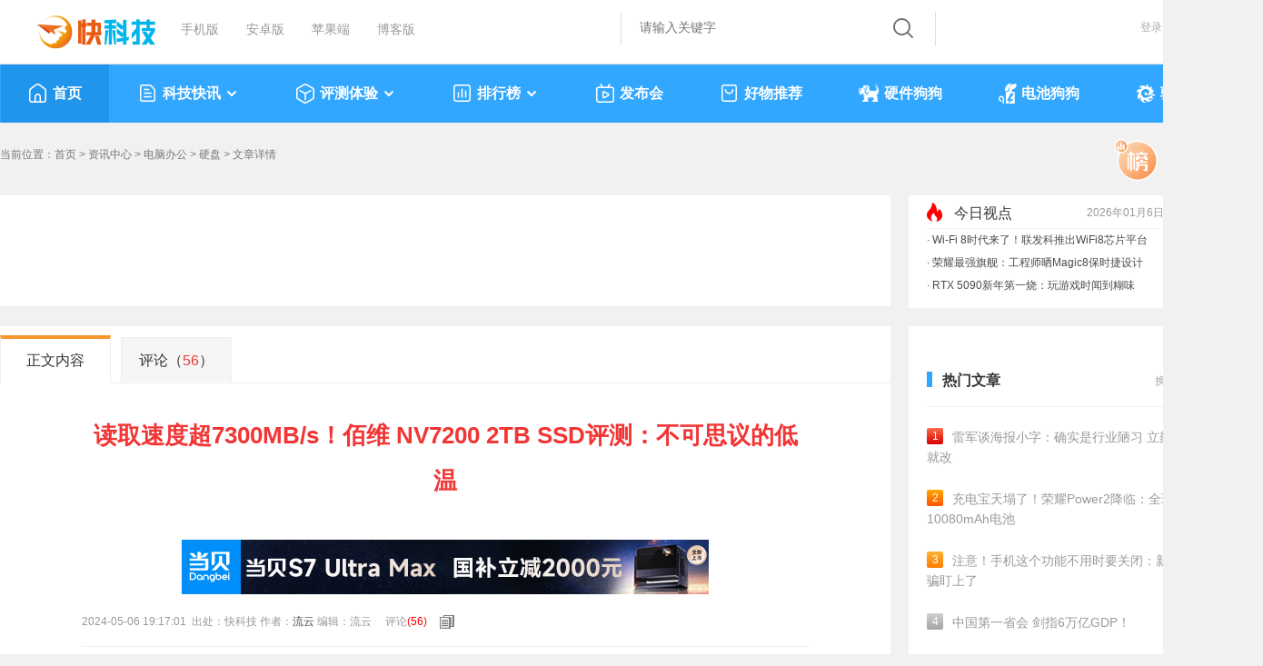

--- FILE ---
content_type: text/html; charset=utf-8
request_url: https://comment8.mydrivers.com/ShowNewsIframeUTF8.aspx?cid=1&tid=978276
body_size: 1160
content:
<!DOCTYPE html PUBLIC "-//W3C//DTD XHTML 1.0 Transitional//EN" "http://www.w3.org/TR/xhtml1/DTD/xhtml1-transitional.dtd">
<html xmlns="http://www.w3.org/1999/xhtml">
<head>
    <meta http-equiv="Content-Type" content="text/html; charset=utf-8" />
    <title>评论中心</title>
    <link href="//11.mydrivers.com/comments/css/20140226/newstopn.min.css" rel="stylesheet" type="text/css" />
<link href="//11.mydrivers.com/css/2023/model_newsinfo.css?v=092902" rel="stylesheet" type="text/css" />
      <style>
        .pluninfo:last-child{
	border:0;
}
.pluninfo:last-child .guanzhu_float {
    top: -180px;
}
.pluninfo:last-child .guanzhu_float .box_triangle {
    top: 185px;
	background: url(https://icons.mydrivers.com/news/triangle_bottom.png) no-repeat top center;
}
body.night{
    background-color: #232222 !important;
}
body.night .sanjiao, body.night .box_triangle {
    background-image: url(https://icons.mydrivers.com/news2022/night/triangle_top_right.png);
}
body {
    BACKGROUND: #fff;
}
    </style>
</head>
<body>
    <div class="news_box">
        <div class="news_left"> 

            <div class="news_xgplck font_red" style="width: 830px;margin-left:75px;"><a id="a_showallreview" href="javascript:;">点击查看所有<span id="span_reviewcount">56</span>条评论</a></div>
 
            <div style="clear: both;"></div>
        </div>
    </div>
 
    <script type="text/javascript" src="//11.mydrivers.com/common/js/jquery-1.7.2.min.js"></script>
    <script type="text/javascript" src="//11.mydrivers.com/2020/news/bindtings.js"></script>
    <script type="text/javascript" src="/js/CommentsToN.js"></script>
    <script type="text/javascript">
        $(function () {
            $("#a_showallreview").click(function() {
                parent.window.location.href = "//comment8.mydrivers.com/review/978276-1.htm";
            });
            $(window.parent.document).find("#newsinfomainh4acommentnums span").html(56);
            $(window.parent.document).find("#span_commentsnum,#new_a_commentsnum").html(56);
            $(window.parent.document).find("#span_commentscount").show();
            parent.document.getElementById("commentsiframe").style.height = "70px";
            //iframeAutoFit();
        });

        function iframeAutoFit(h) {
            try {
                if (window != parent) {
                    var b = parent.document.getElementById("commentsiframe");

                    $(b).removeAttr("height");
                    var d = $(document).height();
                    if (h == 0) {
                        b.style.height = "0px";
                    }
                    else {
                        b.style.height = d + "px";
                    }
                }
            } catch (c) { }
        }
    </script>
</body>
</html>

--- FILE ---
content_type: text/css
request_url: https://11.mydrivers.com/comments/css/20230101/newstopnv5.min.css
body_size: 20556
content:
body{font-size:14px;FONT-FAMILY:"Microsoft YaHei","Arial Narrow";COLOR:#666;LINE-HEIGHT:22px}body,div,dl,dt,dd,ul,ol,li,h1,h2,h3,h4,h5,h6,pre,code,form,fieldset,legend,input,textarea,p,blockquote,th,td{margin:0;padding:0}address,caption,cite,code,dfn,em,th,var{font-style:normal;font-weight:normal}ul,li{list-style:none}caption,th{text-align:left}h1,h2,h3,h4,h5,h6{font-size:100%;font-weight:normal}ul,li{list-style-type:none}a{COLOR:#494949;text-decoration:none}a:hover{COLOR:#f23535;text-decoration:none}.smerm_down .box_triangle{top:-10px;left:54px}.plun_box{height:auto;padding-top:30px;margin:0 90px;border-top:1px solid #f4f4f4}.plun_title{height:45px;line-height:35px}.plun_title li{float:left;font-size:16px;color:#333;font-weight:bold}.plun_title li a{color:#999;display:inline-block;margin:0 10px;height:31px;line-height:31px;font-weight:bold}.plun_title li a.cur{display:inline-block;color:#333!important;font-size:16px}.plun_title li.zcdl{float:right!important;font-size:12px!important;color:#aaa!important;font-weight:normal!important}.plun_title li.zcdl a{color:#777;display:inline-block;padding:0 5px;margin:0;line-height:20px;height:20px}.plun_title li.zcdl a:hover{color:#999}.plun_title li.user{color:#21bb71;font-size:14px;text-align:right;white-space:nowrap;float:right}.plun_title li.user a{padding:0 3px;line-height:20px;height:20px;display:inline-block;color:#32a7ff;margin:0}.plun_title li.user a.pexit{color:#aaa!important}.plun_title li.user a.select,.plun_title li.user a.selectcur{padding-left:35px;background:url(https://11.mydrivers.com/comments/images/v20160920/news_ico.png) no-repeat;background-position:17px -749px;color:#333}.plun_title li.user a.selectcur{background-position:17px -783px}.plun_title li.pnumber{float:right!important;font-size:12px;color:#999;font-weight:normal}.plun_title li.pnumber a,.plun_title li.pnumber span{color:#f23535;display:inline-block;padding:0 5px}.plun_title li.pnumber a{text-decoration:underline;margin:0}.plun_input{padding:5px 0;position:relative}.plun_input textarea{background:#f6f6f6;padding:20px;width:758px;height:160px;border:#f3f3f3 1px solid;border-radius:6px;outline:0;color:#999;font:14px/24px "Microsoft YaHei","Arial Narrow"}.plun_btn{background:#32a7ff;height:42px;width:165px;text-align:center;color:#fff;font-size:16px;cursor:pointer;border:0;border-radius:3px;-webkit-border-radius:3px;-moz-border-radius:3px;-ms-border-radius:3px;-o-border-radius:3px;float:right}.plun_btn:hover{background:#2782d6}.b_bottom{border-bottom:1px solid #ddd;padding-top:20px!important}.pinglun{height:auto}.pluninfo{height:auto;border-bottom:1px solid #eee;padding:8px 0 0 0;position:relative}.pluninfo:last-child{border-bottom:0}.pluninfo .pface{width:72px;padding:14px 25px 0 0;height:72px;float:left;text-align:center;position:relative}.pluninfo .pface img{width:70px;height:70px;border-radius:5px}.pluninfo .guanzhu_float{top:93px;left:-68px;height:185px}.wzhangfsi{height:auto;padding:5px 0;overflow:hidden}.wzhangfsi li{text-align:center;width:33.3%;float:left;color:#666;font-size:14px;background:url(https://icons.mydrivers.com/2020/www/border-r.png) no-repeat top right}.wzhangfsi li span{display:block;color:#333;font-size:20px;font-weight:bold;padding-left:0!important;padding-bottom:13px}.pluninfo .guanzhu_float .box_triangle{top:-10px;width:100px;left:53px}.pluninfo .guanzhu_right{text-align:left}.pluninfo .plright{margin:10px 0 0 0;width:700px;float:left;word-break:break-all;color:#888}.pluninfo_top{line-height:26px;height:26px;font-size:12px}.pluninfo_top1{float:left;margin-right:10px}.pluninfo_top2{float:left;color:#32a7ff;font-weight:bold}.pluninfo_top3{width:200px;float:right;text-align:right}.pluninfo_top a.address{color:#999;font-weight:normal;padding-left:5px}.pluninfo_center{padding:10px 0 10px;font-size:14px;line-height:28px;color:#333;word-wrap:break-word;word-break:break-all}.plun-picdiv{margin:15px 0 0 0;width:auto;height:auto;list-style-type:none;overflow:hidden}.m3{width:375px;height:auto}.plun-picdiv li{float:left;margin:0 10px 5px 0;width:100px;height:auto;position:relative;list-style-type:none;vertical-align:middle}.plun-picdiv li img{width:100px;height:100px;border-radius:6px;padding:0;margin:0;display:block}.m1{width:100%;height:auto}.plun-picdiv.m1 li{width:auto;height:auto;max-width:240px;max-height:320px}.m1 img{width:140px!important;height:140px!important}.yinyong{border:#ddd 1px solid;padding:5px;margin:12px 0;height:auto;line-height:24px;color:#777;font-size:12px;background:#f8f8f8}.pluninfo_bottom{HEIGHT:36px;line-height:36px;COLOR:#ccc;FONT-SIZE:12px;padding:5px 0 10px 0}.anonymous{WIDTH:70px;BACKGROUND:url(https://11.mydrivers.com/comments/images/v20160920/pinglun_page_bg.png) no-repeat 0 -1488px;HEIGHT:70px}.ck_allplun{text-align:center;line-height:40px;height:40px;font-size:16px;border:#ddd 1px solid;margin:15px 0 25px 0}.ck_allplun a{display:block;color:#999;background:#f8f8f8}.ck_allplun a span{color:#f23535}.ck_allplun a:hover{color:#ea0606;background:#f3f3f3}.login_box{width:300px;height:430px;position:fixed;_position:absolute;margin:0 0 0 -160px;left:50%;top:10%;background:#fff;border:#cfcfcf 1px solid;box-shadow:1px 1px 8px #999;z-index:100000;color:#999;-moz-border-radius:6px!important;-webkit-border-radius:6px!important;border-radius:6px!important}.login_top{height:42px;line-height:42px;padding-left:20px;color:#888;position:relative}.login_top span.close{position:absolute;cursor:pointer;right:12px;z-index:10}.login_top span.welcome{display:inline-block;color:#aaa;position:absolute;top:0;right:80px;font-size:12px;width:260px;text-align:right;z-index:20}.login_top span.close a{width:10px;height:10px;display:inline-block;cursor:pointer;outline:0;background:#f23535 url(https://11.mydrivers.com/comments/images/v20160920/news_ico.png) no-repeat;background-position:0 -810px}.login_top span.welcome a.lniming{display:inline-block;color:#aaa}.login_top span.close a:hover{background-position:0 -829px}.login_top span.close a:active{background-position:0 -810px}.login_center{height:246px;background:#fff}.login_left{padding:5px 0 0 20px}.login_left li{height:60px;line-height:45px;position:relative}.login_left li.text{color:#333;font-size:12px;height:14px;line-height:14px;color:#888}.login_left li.text a{display:inline-block;font-weight:normal;color:#888;padding-left:15px}.login_left li.text .tleft{float:left;position:relative;padding-left:18px}.login_left li.text .tleft span{display:inline-block;position:absolute;top:1px;left:0;width:15px;height:15px}.login_left li.text .tright{float:right;padding-right:20px}.login_left li a{font-size:12px;color:#b5b5b5}.reg_right li{height:42px;padding:2px 0}.reg_right li span{display:inline-block;padding:0 15px;text-align:center;background:#fff;line-height:40px;font-size:12px}.reg_right li.other{text-align:center;color:#bbb}.reg_right li.other a{display:inline-block;padding:0 10px;border:0;color:#777}.reg_right li.other a:hover{color:#009e1e}.border_center{background:url(https://11.mydrivers.com/comments/images/v20160920/border1.png) repeat-x left center;margin:0 10px}.logintext_input2,.logintext_input3{height:25px;width:225px;line-height:25px;border:#cbcaca 1px solid;color:#333;padding:6px;-moz-border-radius:3px!important;-webkit-border-radius:3px!important;border-radius:3px!important;FONT-FAMILY:"Microsoft YaHei","Arial Narrow"}.logintext_input2{background:url(https://11.mydrivers.com/comments/images/v20160920/input_bg.png) no-repeat;padding-left:25px}.logintext_input3{width:90px;height:18px;line-height:18px}.reg_center li.denglu{text-align:center!important;font-size:12px;color:#999}.reg_center li.denglu a{color:#238bee!important;font-size:12px!important;text-decoration:underline}.jianpan{display:inline-block;width:26px;height:20px;background:url(https://11.mydrivers.com/comments/images/v20160920/news_ico.png) no-repeat;background-position:0 -850px;cursor:pointer;position:absolute;top:11px;right:20px}.jianpan:hover{opacity:.7;filter:"alpha(opacity=70)";-ms-filter:"alpha(opacity=70)"}.login_bottom span a.blue{padding-right:10px}.login_button1,.reg_button1{margin:0 3px;display:inline;width:112px;height:40px;line-height:38px;background:url(https://11.mydrivers.com/comments/images/v20160920/button_bg.png) no-repeat;background-position:0 0;text-align:center;cursor:pointer;border:0;float:left}.login_button1:hover{background-position:0 -64px}.reg_button1{background-position:0 -130px}.reg_button1:hover{background-position:0 -196px}.div_huifu{width:800px;height:auto;background:#fff}.huifu_div{width:100%;height:auto;background:#fff}.huifu_div .plun_btn{position:absolute;right:0;bottom:10px}.huifu_input{height:auto;background:#fff;overflow:hidden}.huifu_input ul{background:#f2f7ff;display:block}.huifu_input li{height:26px;line-height:26px;padding:4px 0;float:left;font-size:12px}.huifu_input li.ptitle{float:left}.huifu_input li.plun_bt_tj{padding:8px 0 0 10px;float:right}.huifu_input li.close1{float:right!important;padding:0}.huifu_input li.close1 a{display:inline-block;padding:0 0 0 0;cursor:pointer}.huifu_textarea{width:847px;height:130px;margin:0 0 10px 0;border:#cfcfcf 1px solid;background:#f8f8f8;padding:10px;outline:0}.div_biaoqing1{bottom:82px;left:7px}.biaoqing{width:640px;height:auto;position:absolute;left:0;top:40px;background:#fff!important;border:#eee 1px solid!important;padding:12px 12px;box-shadow:1px 1px 8px rgba(0/20%);z-index:100;border-radius:8px}.add_photo{padding:20px;position:absolute;width:250px;height:110px;line-height:18px;background:#fff;border-radius:8px;box-shadow:1px 1px 8px rgba(0,0,0,.2);z-index:200;top:40px;left:-80px;color:#999}.uploaded{display:block;height:80px}.uploaded li{width:70px;height:70px;margin-right:12px;overflow:hidden;float:left;position:relative}.uploaded li img{width:70px!important;height:70px!important;border-radius:4px}.uploaded li .delphoto_close img{display:inline-block;width:14px!important;height:14px!important;position:absolute;top:0;right:0;padding:0;margin:0}.uploadedimg{margin-right:0;outline:0!important}.uploadedimg a{display:block;height:70px!important;width:70px!important;background:#fff;background:#fff url("https://icons.mydrivers.com/icon/add_plunphoto.png") no-repeat!important}.uploadedimg a:hover{background:#fff url("https://icons.mydrivers.com/icon/add_plunphotohover.png") no-repeat!important;border:0;outline:0}.masks_uploadedimg{position:absolute;background-color:#fff;opacity:.8;color:#000;font-size:16px;font-weight:bold;text-align:center;left:11px;top:15px;width:250px;height:80px;line-height:80px;z-index:15}#file_img_jt{height:70px!important;width:70px!important;border:0!important;padding:0;outline:0!important;opacity:0;cursor:pointer}.add_photo span{color:#f23535;padding:0 5px!important}.add_photo .box_triangle{top:-10px;left:135px}.bd_1{width:640px;float:left;overflow:hidden}.bd_1 ul{overflow:hidden}.bd_1 li{width:7.69%;float:left;text-align:center;padding:4px 0;height:auto}.bd_1 li img{width:42px!important;height:42px!important;cursor:pointer}.bd_1 li:hover img{filter:brightness(1)!important}.biaoqingpc{width:24px;height:24px;vertical-align:middle;padding:0}.pinlun_input li.nologin{float:right;color:#aaa;font-size:12px}.pinlun_input li.nologin a{color:#666;display:inline-block;padding:0 8px;text-decoration:underline}.pinlun_input li.ptitle span{color:#aaa;font-size:12px;display:inline-block;padding:0 10px;font-weight:normal}.pinlun_input li.ptitle span a{color:#aaa}.pinlun_input li.pname{float:left;color:#333;font-size:14px}.pinlun_input li.pname a{padding-left:15px;display:inline-block;text-decoration:underline}.pinlun_input li.pname a.select,.pinlun_input li.pname a.selectcur{padding-left:35px;background:url(https://11.mydrivers.com/comments/images/v20160920/news_ico.png) no-repeat;background-position:17px -746px;text-decoration:none;color:#333}.pinlun_input li.pname a.selectcur{background-position:17px -779px}.pinlun_input li.pname a.namecolor{color:#f23535;text-decoration:none;font-size:14px}.pinlun_input li span{color:#aaa;font-size:12px;display:inline-block;padding:0 10px;font-weight:normal}.pinlun_input li span a{color:#aaa}.pinlun_input li.span.zhuxiao{display:inline-block;padding-left:20px;background:url(https://icons.mydrivers.com/2018/news/icon_new.png) no-repeat;background-position:10px 10px}.plun_login_textarea2{width:100px;height:22px;padding:3px;border:#000;float:right;color:#333;FONT-FAMILY:"Microsoft YaHei","Arial Narrow"}.AjaxTipWarning{display:none;text-align:left;font-size:12px;border:1px solid #f23535;BACKGROUND:#ffe1e1;line-height:22px;padding:5px;color:#f23535;font-weight:bold;position:absolute;top:220px;left:0;width:300px;height:22px;z-index:1}.mobiles{padding-left:22px;padding-right:5px;font-size:13px;line-height:150%}.android{background:url(https://icons.mydrivers.com/browser/app/tel_Android.png) no-repeat 3px 0;*background:url(https://icons.mydrivers.com/browser/app/tel_Android@1X.png) no-repeat 3px 0;background-size:16px auto;color:#0cbc3a}.iPhone{background:url(https://icons.mydrivers.com/browser/app/tel_ios.png) no-repeat 5px 0;*background:url(https://icons.mydrivers.com/browser/app/tel_ios@1X.png) no-repeat 5px 0;color:#ef56ea;background-size:16px auto}.huawei{background:url(https://icons.mydrivers.com/browser/app/huaweihm.png) no-repeat 5px 0;*background:url(https://icons.mydrivers.com/browser/app/huaweihm@1X.png) no-repeat 5px 0;color:#d9435b;background-size:16px auto}.orso{background:url(https://icons.mydrivers.com/browser/app/orso.png) no-repeat 5px 0;*background:url(https://icons.mydrivers.com/browser/app/orso@1X.png) no-repeat 5px 0;color:#1a37c3;background-size:16px auto}.updown{background:url(https://icons.mydrivers.com/browser/app/updown.png) no-repeat 5px 0;*background:url(https://icons.mydrivers.com/browser/app/updown@1X.png) no-repeat 5px 0;color:#0cbc3a;background-size:16px auto}.mobile{background:url(https://11.mydrivers.com/comments/images/v20130509/dev_icon.png) no-repeat 5px -57px;color:#444}.wp{background:url(https://11.mydrivers.com/comments/images/v20130509/dev_icon.png) no-repeat 5px -19px;color:#b63798}.android a{color:#0cbc3a}.iPhone a{color:#ef56ea}.huawei a{color:#d9435b}.orso a{color:#1a37c3}.updown a{color:#0cbc3a}.wp a{color:#b63798}.mobile a{color:#444}.dev{padding-left:20px;padding-right:10px;line-height:17px;display:inline-block}.reviewdel{color:#ff2b56;font-weight:bold}.browser{background:none!important;padding:0 2px 0 4px!important;color:#777}.browser img{vertical-align:top;width:16px;height:auto;padding-right:2px;padding-top:0}.jibie{min-width:46px;padding:0 2px;height:20px;line-height:20px;border-radius:10px;border:1px solid #aaa;color:#999;text-align:center;font-weight:100;display:inline-block;font-size:12px;margin-left:10px}.pface .jibie{margin-left:0;margin-top:10px}.gentie_div{background:#f6f6f6;padding:15px 20px 15px 20px;margin:15px 0 0 0;height:auto;border-radius:6px;font-size:12px;line-height:20px}.username{float:left;height:auto}.websiteVtime{FLOAT:left;HEIGHT:36px;line-height:36px;color:#999;position:relative}.websiteVtime span{display:inline-block;padding-right:20px}.fromwebsite{color:#e87b11}.pluninfo .fayan{FLOAT:right;HEIGHT:20px;line-height:20px;padding:8px 0;margin:0;color:#aaa}.pluninfo .fayan a{display:inline-block;color:#999;padding:0 15px 0 36px;text-decoration:none;cursor:pointer}.pluninfo .fayan a:hover{color:#e87b11}.pluninfo .fayan a.icon_huifu{padding-right:20px!important;background-position:15px 4px}.pluninfo .fayan a:last-child{padding-right:0!important}.pluninfo .fayan a.icon_dianzan{background-position:15px 4px}.pluninfo .fayan a.icon_dianzan:hover{background-position:15px 4px}.pluninfo .fayan a.icon_dianzancur{background:url(https://icons.mydrivers.com/icon/plun_dianzan_cur.png) no-repeat 15px 4px;color:#e87b11}.pluninfo .fayan a.icon_huifu:hover{background-position:15px 4px}.pluninfo .fayan a.icon_fandui{background:url(https://icons.mydrivers.com/icon/plun_fandui.png) no-repeat 15px 4px;padding-right:20px!important}.pluninfo .fayan a.icon_fandui:hover{background:url(https://icons.mydrivers.com/icon/plun_fanduihover.png) no-repeat 15px 4px}.pluninfo .fayan a.icon_fanduicur{background:url(https://icons.mydrivers.com/icon/plun_fandui_cur.png) no-repeat 15px 4px;color:#e87b11}.icon_jubao{color:#999}.icon_jubao:hover{color:#f23535}.fayan a.icon_dianzan,.pluninfo .fayan a.icon_dianzancur{padding-right:20px}.gentie .pluninfo_bottom{padding:0}.gentie_div .fayan{float:left}.gentie_div .websiteVtime span{padding-right:15px}.gentie{height:auto;overflow:hidden;padding:5px 0 8px 35px;position:relative}.gentie .username{float:inherit}.hf{color:#999;padding:0 2px}.gentie .hfusername{color:#333}.pluninfo .gentie .pface img{width:24px;height:24px;border-radius:4px}.pluninfo .gentie .pface{width:26px;height:26px;position:absolute;left:0;top:-6px}.all_gentie{padding-left:35px;padding-bottom:10px;text-decoration:underline;height:26px;line-height:26px}.all_gentie a{color:#e87b11}.all_gentie span.shouqibtn{float:right;padding-right:10px}.all_gentie span.shouqibtn a{display:inline-block;width:142px;height:26px;cursor:pointer;background:url("https://icons.mydrivers.com/news2022/pinlun_btn@2x.png") no-repeat;*background:url("https://icons.mydrivers.com/news2022/pinlun_btn.png") no-repeat;background-size:142px 26px}.all_gentie span.shouqibtn a:hover{background:url("https://icons.mydrivers.com/news2022/pinlun_btnhover@2x.png") no-repeat;*background:url("https://icons.mydrivers.com/news2022/pinlun_btnhover.png") no-repeat;background-size:142px 26px!important}.div_biaoqing0{width:auto;height:27px;color:#777;font-size:12px;position:relative}.div_biaoqing0 a:hover{color:#555;background:#fafafa url(https://11.mydrivers.com/comments/images/v20210507/icons/%E5%9D%8F%E7%AC%91.png) no-repeat 12px 4px;background-size:20px auto}#login0{position:relative;height:42px;padding-top:15px}.div_biaoqing0 span{display:inline-block;padding-right:20px}.div_biaoqing0 span img{width:28px;height:28px;cursor:pointer}.div_biaoqing0 span img:hover{filter:brightness(75%)}.plun_box .m-page{padding-top:10px;padding-bottom:40px;border-bottom:1px solid #eee}.plun_box .m-page a{text-decoration:none}.hot_plun{height:auto}.smerm_down{position:absolute;width:140px;height:185px;background:#fff;border-radius:8px;box-shadow:1px 1px 8px rgba(0,0,0,.2);z-index:200;top:40px;left:-25px;text-align:center;color:#333!important}.smerm_down span{line-height:24px;height:24px;display:block;text-align:center;font-size:14px;padding:10px 0 5px 0}.smerm_down img{width:100px;height:100px}.box_triangle{width:18px;height:10px;z-index:16;margin:0 auto!important;background:url(https://icons.mydrivers.com/news/triangle_top.png) no-repeat top center;position:absolute}.atme{background:#e5f1ff;color:#378adf!important;padding:0 6px;display:inline-block;line-height:20px;height:20px;vertical-align:top;margin:4px 5px 0 5px;border-radius:3px}.atme:hover{color:#2b71bb}.gentie_div .atme{margin:0 4px}.icon_jubao{padding:0 22px;color:#999;background:url("https://icons.mydrivers.com/jubao/jubao_more.png") no-repeat 20px 0}.icon_jubao:hover{background:url("https://icons.mydrivers.com/jubao/jubao_more_hover.png") no-repeat 20px 0;color:#f23535}.jubao_more{width:140px;height:auto;top:45px;right:-51px;position:absolute;background:#fff;z-index:40;opacity:1;box-shadow:1px 1px 5px #ccc;transition:all .3s;border-radius:6px;padding:10px 0}.jubao_more .box_triangle{top:-9px;width:100px;right:20px}.jubao_show{top:97px;opacity:1;transition:all .3s;visibility:visible}.jubao_more a{height:36px;line-height:36px;display:block;font-size:16px;color:#333;padding-left:60px;background-position:40px 11px!important;text-align:left;margin:5px 0}.jubao_more a:hover{color:#ff7110;background-color:#eee}.jubao{background:url("https://icons.mydrivers.com/jubao/jubao.png") no-repeat}.jubao:hover{background:url("https://icons.mydrivers.com/jubao/jubao.png") no-repeat}.jubao_pbi{background:url("https://icons.mydrivers.com/jubao/jubao_pbi.png") no-repeat}.jubao_pbi:hover{background:url("https://icons.mydrivers.com/jubao/jubao_pbi_hover.png") no-repeat}.jubao_del{background:url("https://icons.mydrivers.com/jubao/jubao_del.png") no-repeat}.jubao_del:hover{background:url("https://icons.mydrivers.com/jubao/jubao_del_hover.png") no-repeat}.gentie_div .icon_jubao{padding-left:15px!important;background:none!important}.pluninfo:last-child .pluninfo_bottom .smerm_down{top:-185px}.pluninfo:last-child .pluninfo_bottom .smerm_down .box_triangle{top:185px!important;background:url("https://icons.mydrivers.com/news/triangle_bottom.png") no-repeat top center!important}

--- FILE ---
content_type: text/css
request_url: https://11.mydrivers.com/so/search.css
body_size: 6687
content:
.search_div{
	width:1390px;
	margin:0px auto;	
	overflow:visible;	
}
.search_left {
	float: left;
	width: 1038px;	
	text-align: center;	
}
.search_left .main_title{
	overflow:hidden;
}
.search_left .main_title li{
	float:left;
	height: 60px;
	line-height: 55px;
	font-size:18px;
	font-weight: boldd;
	width:80px;
	text-align: left;
}
.search_left .main_title li a{
	color:#999;
	display: block;
}
.search_left .main_title li a.cur{
	color:#32a7ff;
	font-size:22px;
}
.search_left .main_title li a:hover{
	font-size:18px;
	color:#32a7ff;
}
.search_left .main_title li a.cur:hover{
	font-size:22px;
}
.pr40{
	padding-right:40px;
}
.search_left .main_title li a i {
    display: block;
    _display: none;
    +display: none;
    text-align: left;
    width: 0px;
	height:5px;
	*+height:3px;
    transition: all 5s;
    -moz-transition: all 0.5s;
    -webkit-transition: all 0.5s;
    -o-transition: all 0.5s;
}
.search_left .main_title li a:hover i,.search_left .main_title li a.cur i{	
	width: 24px;
	background: #32a7ff;
}
.search_d{
	min-height: 60px;
	position: relative;
}
.recall{
	width: 740px;
    height: auto;
    padding: 10px 0;
    position: absolute;
    left: 0;
    top:58px;
    border: 2px solid #32a7ff;    
    text-align: left;
	background: #fff;
	z-index: 15;
}
.recall li{
	line-height: 40px;
	height: 40px;
	font-size:14px;
	padding:0 30px;
	cursor: pointer;
	color:#777;
}
.input_style{
	width:884px;
	padding:10px 30px;
	border: 2px solid #32a7ff;
	height:36px;
	line-height: 36px;
	font-size:16px;
	color:#444;	
	outline: none;
	float: left;	
}
.btn_style {
    width: 90px;  
    LINE-HEIGHT: 60px !important;
    height: 60px;   
    border: 0;   
    outline: none;
    background:#32a7ff url("https://so.mydrivers.com/images/v2/icon_2020.png") -2px -1882px no-repeat;
    float: right;
	cursor: pointer;
}
.search_btn {
    color: #fff !important;
    height: 30px !important;
    line-height: 30px;
    padding-left: 0 !important;
    border: 0;
    width: 80px !important;
    cursor: pointer;
    webkit-transition: all .5s ease;
    -o-transition: all .5s ease;
    transition: all .5s ease;
    background: none !important;
    background: #32a7ff !important;
    border-radius: 0 4px 4px 0 !important;
}
.search_right {
	float: right;
	width: 300px;
	height: 104px;	
	overflow: hidden;	
	padding:25px 20px;	
}
.search_right h3{
	display: block;
	overflow: hidden;
	border-bottom:  1px solid #f4f4f4;
	padding-bottom:7px;
	font-weight: normal;
	color: #999;		
}
.search_right h3 li.btitle {
	font-size: 16px;
	padding-left: 30px;
	color: #333;
	float: left;
	display: block;
	line-height: 23px;
	background: url("https://so.mydrivers.com/images/v2/icon_2020.png") no-repeat 0 -708px;
    }
.search_result{
	color:#999;
	font-size:16px;
	font-weight: bold;
	height:40px;
	padding-top:55px;
	line-height: 24px;
}
.search_result span{
	display:inline-block;
	padding:0 5px;	
}
.font_14{
	font-size:14px !important;	
}
.m_search_right{
	width:696px !important;	
}
/*--闂佺懓鍚嬬划搴ㄥ磼閵娾晛绀嗛柛鈩冪懆椤拷--*/
.search_classify{	
	height:auto;
	margin-bottom:10px;	
	overflow: hidden;
}
.search_classify li{
	width:145px;
	padding:10px 18px 10px 0;
	float: left;
	height: 37px;
}
.search_classify li h8{	
	font-size:14px;
	color:#333;
	font-weight: bold;
	line-height: 36px;
}
.search_classify a{	
    line-height: 36px;
    height: 36px;
    display: block;  
    padding: 0px 10px;
    color: #999;
	border-radius: 4px;
    -webkit-border-radius: 4px;
    -moz-border-radius: 4px;    
    text-decoration: none;
	border:#e2eff9 1px solid;
    font-size:13px;
}
.search_classify a:hover,.search_classify a.cur{	
	color:#fff;	
	background: #32a7ff;
	border:#32a7ff 1px solid;
}
.search_classify a i{
	font-style: normal;
	
}
.search_classify a:hover i{
	color:#fff !important;
}
    .search_classify a:hover i, .search_classify a.cur i {
        color: #fff !important;
    }

.main_1 span.search_title{
	display: block;
	font-size:22px;
	color:#333;
	font-weight: bold;
	padding-top:34px;
	height:30px;
	line-height: 30px;
}
.main_1 span i{
	padding:0 5px;
	display: inline-block;
}
.m_search_right h3 a i,.main_1 span i{
	color:#f00 !important;
	font-style: normal;
}
.m_search_right h3 a i{
	text-decoration: underline;
}
.search_middle{
	margin: 160px auto 300px auto;
	width:840px;
	float:inherit
	}
.search_middle span{
	display: block;
	padding:50px 0;
}
.s_link{
	margin:auto;
	color:#999;
	text-align: center;
}
.s_link span{
	display: block;
	height: 50px;
}
.s_link a{
	display: inline-block;
	padding:0 15px;
	color:#999;
}
.s_link a:hover{
	color:#666;
}
.s_link a img{
	padding-right:5px;
	vertical-align: middle;
}
.search_middle .input_style{
	width:680px !important;
}
.search_middle .btn_style{
	float:left !important;
}
.search_div .recall{
	width: 944px;
}
#NoResult a{
	display:inline-block;
	border-radius:4px;
	opacity: 1;
	width:auto;
	height: 34px;
	line-height: 34px;
	padding:0 15px;
	background:#f6f6f6;
	color:#333;
	margin:10px 15px 10px 0;
}
#NoResult a:hover{
	color:#fff;	
	background: #32a7ff;
	}
.search_form{
	position: relative;
}
.search_form .recall{
	padding-top: 0;
    position: absolute;
    left: -1px;
    top: 34px;
    width: 345px;
    border: 0;
    border-left: 1px solid #ddd;
    border-bottom: 1px solid #ddd;
    border-right: 1px solid #ddd;
    box-shadow: 0 10px 15px 1px rgba(0, 0, 0, .1);
}
.search_form .recall li {
    padding: 0 20px;
    line-height: 35px;
    height: 35px;
    color: #999;
	font-size:13px;
}
.top_1_center {
    overflow: visible !important;
}
body.night {
	background: #171514 !important;
}
body.night .top_zixun {
    border-color: #444;
    background: #171514 !important;
}
body.night .input_style {
    background: #171514;
    color: #b5b5b5;
}
body.night img {
    opacity: 0.7;
}
body.night .top_zixun_1_left li a {
    font-size: 14px;
    color: #b5b5b5;
}
body.night .top_zixun_1_left li a:hover{
	color:#1695ea;
}
body.night #footer #footer p{
	border-color:#333;
}
body.night .recall {
    background: #171514;    
}
body.night .recall li:hover{
    background: #222;    
}

body.night .search_d{
	color:#b5b5b5;
	border-color:#444 !important;
}
body.night .copyright{
	border-color:#444 !important;
}
body.night .s_link a{
	color: #999 !important;
}
body.night #footer p{
	color: #999;
}

--- FILE ---
content_type: text/css
request_url: https://11.mydrivers.com/comments/css/20140226/newstopn.min.css
body_size: 16411
content:
body,form,ul,li,p,h1,h2,h3,h4,h5,h6,input,textarea{padding:0;margin:0}body{FONT-SIZE:12px;FONT-FAMILY:"Microsoft YaHei","Arial Narrow";BACKGROUND:#fff;COLOR:#4c4c4c;LINE-HEIGHT:22px}input,select,textarea{font-size:12px;font-family:"Microsoft YaHei","Arial Narrow";line-height:16px}img{border:0}ul,li{LIST-STYLE-TYPE:none}a{COLOR:#4c4c4c;TEXT-DECORATION:none}a:hover{COLOR:red;TEXT-DECORATION:underline}.hui a{COLOR:#333;TEXT-DECORATION:none}.hui a:hover{color:#999;TEXT-DECORATION:none}.hui1 a{COLOR:#666;TEXT-DECORATION:none}.hui1 a:hover{color:#06c;TEXT-DECORATION:none}.hui2 a{COLOR:#999;TEXT-DECORATION:none}.hui2 a:hover{color:#333;TEXT-DECORATION:none}.font_red a{color:red}.font_red a:hover{color:#999}.font_blue a{color:#1f4e99}.font_blue a:hover{color:#06c}.blue{color:#003e7b}.blue a{color:#003e7b;TEXT-DECORATION:none}.news_bq a{color:#06c;text-decoration:underline;padding:0 5px}.news_bq a:hover{color:#999;text-decoration:none}.blue a:hover{COLOR:#666;TEXT-DECORATION:underline}.black a{color:#000}.black a:hover{color:#e00606;text-decoration:none}.pc_rpwz,.cd_lb1,.bqian_flei,.bqian_flei1,.pce_rpwz{background:url(http://icons.mydrivers.com/news/2013/page_bg.png) repeat-x}.news_box{width:1000px;height:auto!important;min-height:700px;margin:0 auto}.news_left{width:677px;height:auto!important;min-height:280px;height:280px;float:left}.news_n{width:675px;height:auto!important;min-height:280px;height:280px;border:#c3d9f1 1px solid;background:#f5f8fd}.news_xgpl,.news_xgplck,.pc_xgpl{height:36px;border:#c3d9f1 1px solid;margin:10px 0;margin-bottom:6px;background:#f0f5fd url(http://icons.mydrivers.com/news/2013/news_ico.png) no-repeat;background-position:6px -33px;font-weight:bold}.news_xgpl span,.pc_xgpl span{text-align:right;padding-left:255px;font-size:12px;font-weight:normal}.pc_xgpl span{padding-left:580px}.news_xgplck a{display:block}.news_xgplck a:hover{color:#333;background:#e2eefd;text-decoration:none}.news_xgpl_lb,.pc_xgpl_lb{height:auto!important;min-height:60px;height:60px;margin-top:8px;border:#c3d9f1 1px solid}.news_xgpl_lb ul,.pc_xgpl_lb ul{list-style-type:none}.news_xgpl_lb li,.pc_xgpl_lb li{padding:5px 5px;height:20px;background:#f8f8f8;border-bottom:#e8e8e8 1px solid}.news_xgpl_lb1,.news_xgpl_lb2,.news_xgpl_lb3{width:125px;padding-left:5px;height:25px;line-height:25px;color:#514f4f;float:left}.news_xgpl_lb2{width:455px;color:#1e4381}.news_xgpl_lb3{width:70px;color:#999}.news_xgplck{text-align:center;background:none;line-height:36px;font-size:15px;font-weight:bold;background:#eff3f8}.login_pinglun{height:320px;border:#c3d9f1 1px solid}.news_right{width:305px;height:auto!important;min-height:280px;height:280px;float:right}.rmpl{height:32px;margin-top:10px}.rmpl_left,.rmpl_right{width:78px;height:28px;line-height:28px;float:left;text-align:center;font-size:16px;font-weight:bold;color:#039;border-bottom:#f60 3px solid}.rmpl_right{width:216px;float:right;font-size:12px;color:#666;border-bottom:#666 3px solid;text-align:right;padding-right:10px;font-weight:100}.rmpl_xx{height:auto!important;min-height:90px;height:90px;border-bottom:#999 1px dashed;padding:8px 0;color:#666}.rmpl_xx1{height:35px;line-height:35px;color:#272727}.rmpl_xx1 a{color:#272727}.rmpl_xx1 a:hover{color:#06c;color:#f30}.rmpl_xx2{height:auto!important;min-height:65px;height:65px}.rmpl_xx2_left{width:60px;height:65px;text-align:center;float:left}.rmpl_xx2_left img{width:48px;height:48px;border:#ccc 1px solid;padding:2px}.rmpl_xx2_right{width:242px;float:right}.rmpl_xx2_right1{width:12px;height:13px;background:url(http://icons.mydrivers.com/news/2013/rmpl_xx2_right_bg.gif) no-repeat;position:relative;float:left;left:1px;top:15px}.rmpl_xx2_right2{width:218px;height:auto!important;min-height:40px;height:40px;line-height:24px;padding:5px;float:right;border:#a8c6ef 1px solid;background:#f5f5f5;box-shadow:0 2px 2px #e2e2e2;text-align:left}.rmpl_zcfd{height:20px;margin:12px 0 0 0;text-align:right;color:#333}.plun_right_tel_xx_left{float:left;padding:12px 5px}.plun_right_tel_xx_right{width:200px;padding-top:10px;color:#9c9c9c;float:right}.plun_right_tel_xx{padding:5px 5px 5px 0;height:auto!important;min-height:50px;height:50px}.plun_right_tel_xx ul{list-style-type:none}.plun_right_tel_xx li{height:105px;border-bottom:#999 1px dotted}.plun_left_newplun{MARGIN-TOP:10px;BACKGROUND:url(http://11.mydrivers.com/comments/images/v20130509/pinglun_page_bg.png) repeat-x 0 39px;HEIGHT:40px}.newplun1{border:#ccc 1px solid;text-align:center;line-height:36px;margin-top:2px;width:110px;float:left;height:36px;color:#2b6cb2;font-size:18px;cursor:pointer}.newplun2{BORDER-BOTTOM:#ccc 1px solid;TEXT-ALIGN:center;BORDER-LEFT:#ccc 1px solid;LINE-HEIGHT:36px;MARGIN-TOP:2px;WIDTH:110px;FLOAT:left;HEIGHT:36px;COLOR:#2b6cb2;FONT-SIZE:18px;BORDER-TOP:#ccc 1px solid;CURSOR:pointer;BORDER-RIGHT:#ccc 1px solid}.newplun1{BORDER-BOTTOM:0;BACKGROUND:#fff;HEIGHT:37px;FONT-WEIGHT:bold}.newplun2{BACKGROUND:#f5f5f5;MARGIN-LEFT:10px}.newplun2 A{COLOR:#0080c0;TEXT-DECORATION:none}.newplun1curr{BORDER-BOTTOM:0;BACKGROUND:#f5f5f5;HEIGHT:36px;FONT-WEIGHT:normal}.newplun2curr{BORDER-BOTTOM:0;BACKGROUND:#fff;HEIGHT:37px;MARGIN-LEFT:10px;FONT-WEIGHT:bold}.newplun3{TEXT-ALIGN:right;LINE-HEIGHT:32px;MARGIN-TOP:8px;FLOAT:right;HEIGHT:32px;FONT-SIZE:12px;MARGIN-RIGHT:20px}.newplun3 SPAN{COLOR:#f90505}.plunxx{MIN-HEIGHT:150px;HEIGHT:auto!important;padding-bottom:5px}.plunxx_top{LINE-HEIGHT:37px;PADDING-LEFT:20px;BACKGROUND:#eff3f8;HEIGHT:37px;FONT-SIZE:12px}.plunxx_top1{FLOAT:left;COLOR:#f90505;FONT-WEIGHT:bold;MARGIN-RIGHT:10px}.plunxx_top1 A{COLOR:#f90505}.plunxx_top2{FLOAT:left;COLOR:#2b71bb;FONT-WEIGHT:bold}.plunxx_top3{WIDTH:200px;FLOAT:right;COLOR:#7a7a7b}.plunxx_center{MIN-HEIGHT:100px;HEIGHT:auto!important}.plunxx_center_left{PADDING-BOTTOM:0;MIN-HEIGHT:85px;PADDING-LEFT:11px;WIDTH:72px;PADDING-RIGHT:11px;FLOAT:left;HEIGHT:auto!important;PADDING-TOP:15px}.plunxx_center_right{MARGIN:15px 0 10px;MIN-HEIGHT:35px;WIDTH:540px;FLOAT:left;HEIGHT:auto!important;FONT-SIZE:14px;OVERFLOW:hidden;WORD-BREAK:break-all}.plunxx_center_yinyong{BORDER:#dfdfdf 1px solid;PADDING-BOTTOM:5px;MARGIN-TOP:5px;PADDING-LEFT:5px;WIDTH:525px;PADDING-RIGHT:5px;COLOR:#999;FONT-SIZE:12px;MARGIN-RIGHT:0;PADDING-TOP:5px}.plunxx_bottom{HEIGHT:35px;COLOR:#514f4f;FONT-SIZE:12px}.plunxx_bottom_tsu{PADDING-LEFT:95px;FLOAT:left;HEIGHT:26px}.plunxx_bottom_fyan{FLOAT:right;HEIGHT:26px;margin:0 10px;width:300px}.plunxx_bottom_fyan li{height:26px;line-height:26px;padding:5px 5px;float:right;CURSOR:pointer;background:none;border:0}.anonymous{WIDTH:70px;BACKGROUND:url(http://11.mydrivers.com/comments/images/v20130509/pinglun_page_bg.png) no-repeat 0 -1488px;HEIGHT:70px}.jubao{COLOR:red;TEXT-DECORATION:underline}.plun_login{height:85px;font-size:16px;color:#333;margin-top:5px}.plun_login_left{width:485px;height:80px;background:url(http://11.mydrivers.com/comments/images/v20130509/pinglun_page_bg.png) no-repeat 465px -200px;float:left}.plun_login_left_name{width:70px;height:35px;line-height:35px;float:left;padding-top:3px;text-align:center;font-size:14px}.plun_login_left_input{width:400px;height:35px;line-height:35px;float:left;padding-top:3px}.plun_login_left_input span{padding-left:10px;font-size:12px}.login_input,.login_input1{width:240px;height:25px;line-height:28px;font-size:14px;border:#6295c0 1px solid;background:url(http://11.mydrivers.com/comments/images/v20130509/pinglun_page_bg.png) repeat-x 0 -292px}.login_input1{width:100px;float:left;padding:0 5px}.plun_login_left_input button{width:40px;height:28px;text-align:center;border:#6295c0 1px solid}.plun_login_right{width:170px;height:70px;float:right;font-size:14px;padding-top:6px}.plun_login_right img{padding:5px}.plun_login_textarea{width:630px;height:120px;margin:10px;border:#6295c0 1px solid}.plun_bt_sr,.plun_bt_tj{color:#333;float:left;font-size:14px;font-weight:bold;margin-right:10px;margin-top:4px;background-position:6px -85px;height:28px;line-height:28px}.plun_bt_tj{background:none;padding:6px 0 0 0;float:left}.plun_bt_tj img{margin-left:10px}.plun_bt_tj_yanzheng{width:100px;height:30px;float:right;margin-right:40px}.AjaxTipWarning{display:none;margin:0;margin-bottom:5px;text-align:left;font-size:12px;border:1px solid red;BACKGROUND:#ffe1e1;line-height:22px;padding:0 0 0 5px;color:red;font-weight:bold}.AjaxTipComplete{display:none;margin:0;text-align:left;font-size:12px;margin-bottom:5px;border:1px solid green;BACKGROUND:#dfd;line-height:22px;padding:0 0 0 5px;color:green;font-weight:bold}.AjaxTipdelay{display:none;margin:0;text-align:left;font-size:12px;margin-bottom:5px;border:1px solid blue;BACKGROUND:#ff0;line-height:22px;padding:0 0 0 5px;color:blue;font-weight:bold}body{_margin:0;_height:100%}.aui_outer{text-align:left}table.aui_border,table.aui_dialog{border:0;margin:0;border-collapse:collapse;width:auto}.aui_nw,.aui_n,.aui_ne,.aui_w,.aui_c,.aui_e,.aui_sw,.aui_s,.aui_se,.aui_header,.aui_tdIcon,.aui_main,.aui_footer{padding:0}.aui_header,.aui_buttons button{font:12px/1.11 'Microsoft Yahei',Tahoma,Arial,Helvetica,STHeiti;_font-family:Tahoma,Arial,Helvetica,STHeiti;-o-font-family:Tahoma,Arial}.aui_title{overflow:hidden;text-overflow:ellipsis}.aui_state_noTitle .aui_title{display:none}.aui_close{display:block;position:absolute;text-decoration:none;outline:none;_cursor:pointer}.aui_close:hover{text-decoration:none}.aui_main{text-align:center;min-width:9em;min-width:0\9}.aui_content{display:inline-block;*zoom:1;*display:inline;text-align:left;border:none 0}.aui_content.aui_state_full{display:block;width:100%;margin:0;padding:0!important;height:100%}.aui_loading{width:96px;height:32px;text-align:left;text-indent:-999em;overflow:hidden;background:url(http://11.mydrivers.com/comments/images/v20130509/loading.gif) no-repeat center center}.aui_icon{vertical-align:middle}.aui_icon div{width:48px;height:48px;margin:10px 0 10px 10px;background-position:center center;background-repeat:no-repeat}.aui_buttons{padding:8px;text-align:right;white-space:nowrap}.aui_buttons button{margin-left:15px;padding:6px 8px;cursor:pointer;display:inline-block;text-align:center;line-height:1;*padding:4px 10px;*height:2em;letter-spacing:2px;font-family:Tahoma,Arial/9!important;width:auto;overflow:visible;*width:1;color:#333;border:solid 1px #999;border-radius:5px;background:#ddd;filter:progid:DXImageTransform.Microsoft.gradient(startColorstr='#FFFFFF',endColorstr='#DDDDDD');background:linear-gradient(top,#fff,#ddd);background:-moz-linear-gradient(top,#fff,#ddd);background:-webkit-gradient(linear,0% 0%,0% 100%,from(#fff),to(#ddd));text-shadow:0 1px 1px rgba(255,255,255,1);box-shadow:0 1px 0 rgba(255,255,255,.7),0 -1px 0 rgba(0,0,0,.09);-moz-transition:-moz-box-shadow linear .2s;-webkit-transition:-webkit-box-shadow linear .2s;transition:box-shadow linear .2s}.aui_buttons button::-moz-focus-inner{border:0;padding:0;margin:0}.aui_buttons button:focus{outline:none 0;border-color:#426dc9;box-shadow:0 0 8px rgba(66,109,201,.9)}.aui_buttons button:hover{color:#000;border-color:#666}.aui_buttons button:active{border-color:#666;filter:progid:DXImageTransform.Microsoft.gradient(startColorstr='#DDDDDD',endColorstr='#FFFFFF');background:linear-gradient(top,#ddd,#fff);background:-moz-linear-gradient(top,#ddd,#fff);background:-webkit-gradient(linear,0% 0%,0% 100%,from(#ddd),to(#fff));box-shadow:inset 0 1px 5px rgba(66,109,201,.9),inset 0 1px 1em rgba(0,0,0,.3)}.aui_buttons button[disabled]{cursor:default;color:#666;background:#ddd;border:solid 1px #999;filter:alpha(opacity=50);opacity:.5;box-shadow:none}button.aui_state_highlight{color:#fff;border:solid 1px #1c6a9e;background:#28c;filter:progid:DXImageTransform.Microsoft.gradient(startColorstr='#33bbee',endColorstr='#2288cc');background:linear-gradient(top,#3be,#28c);background:-moz-linear-gradient(top,#3be,#28c);background:-webkit-gradient(linear,0% 0%,0% 100%,from(#3be),to(#28c));text-shadow:-1px -1px 1px #1c6a9e}button.aui_state_highlight:hover{color:#fff;border-color:#0f3a56}button.aui_state_highlight:active{border-color:#1c6a9e;filter:progid:DXImageTransform.Microsoft.gradient(startColorstr='#33bbee',endColorstr='#2288cc');background:linear-gradient(top,#3be,#28c);background:-moz-linear-gradient(top,#3be,#28c);background:-webkit-gradient(linear,0% 0%,0% 100%,from(#3be),to(#28c))}.aui_inner{background:#fff}.aui_outer,.aui_inner{border:1px solid rgba(0,0,0,.7);border:1px solid #333\9}.aui_border{box-shadow:inset 0 0 1px rgba(255,255,255,.9)}.aui_nw,.aui_ne,.aui_sw,.aui_se{width:8px;height:8px}.aui_nw,.aui_n,.aui_ne,.aui_w,.aui_e,.aui_sw,.aui_s,.aui_se{background:rgba(0,0,0,.4);background:#000\9!important;filter:alpha(opacity=40)}.aui_state_lock .aui_nw,.aui_state_lock .aui_n,.aui_state_lock .aui_ne,.aui_state_lock .aui_w,.aui_state_lock .aui_e,.aui_state_lock .aui_sw,.aui_state_lock .aui_s,.aui_state_lock .aui_se{background:rgba(0,0,0,.5);background:#000\9!important;filter:alpha(opacity=50)}.aui_state_focus .aui_dialog{box-shadow:0 0 3px rgba(0,0,0,.4)}.aui_state_focus .aui_outer{box-shadow:0 2px 3px rgba(0,0,0,.1)}.aui_state_lock .aui_border{box-shadow:0 3px 26px rgba(0,0,0,.9)}.aui_state_drag .aui_outer,.aui_outer:active{box-shadow:none}.aui_titleBar{position:relative;height:100%}.aui_title{height:28px;line-height:27px;padding:0 28px 0 10px;text-shadow:0 1px 0 rgba(255,255,255,.7);background-color:#edf5f8;font-weight:bold;color:#95a7ae;font-family:Tahoma,Arial/9!important;background-color:#bdc6cd;background:linear-gradient(top,#edf5f8,#bdc6cd);background:-moz-linear-gradient(top,#edf5f8,#bdc6cd);background:-webkit-gradient(linear,0% 0%,0% 100%,from(#edf5f8),to(#bdc6cd));filter:progid:DXImageTransform.Microsoft.gradient(startColorstr='#edf5f8',endColorstr='#bdc6cd');border-top:1px solid #edf5f8;border-bottom:1px solid #b6bec5}.aui_state_focus .aui_title{color:#4c5a5f}.aui_state_drag .aui_title{background:linear-gradient(top,#bdc6cd,#edf5f8);background:-moz-linear-gradient(top,#bdc6cd,#edf5f8);background:-webkit-gradient(linear,0% 0%,0% 100%,from(#bdc6cd),to(#edf5f8));filter:progid:DXImageTransform.Microsoft.gradient(startColorstr='#bdc6cd',endColorstr='#edf5f8');box-shadow:none}.aui_state_drag .aui_titleBar{box-shadow:none}.aui_close{padding:0;top:4px;right:4px;width:21px;height:21px;line-height:21px;font-size:18px;color:#68767b;text-align:center;font-family:Helvetica,STHeiti;_font-family:Tahoma,'\u9ed1\u4f53','Book Antiqua',Palatino;text-shadow:0 1px 0 rgba(255,255,255,.9)}.aui_close:hover{background:#c72015;color:#fff}.aui_close:active{box-shadow:none}.aui_content{color:#666}.aui_state_focus .aui_content{color:#000}.aui_buttons{background-color:#f6f6f6;border-top:solid 1px #dadee5}.aui_state_noTitle .aui_nw,.aui_state_noTitle .aui_ne,.aui_state_noTitle .aui_sw,.aui_state_noTitle .aui_se{width:3px;height:3px}.aui_state_noTitle .aui_inner{border:1px solid #666;background:#fff}.aui_state_noTitle .aui_outer{border:none 0;box-shadow:none}.aui_state_noTitle .aui_nw,.aui_state_noTitle .aui_n,.aui_state_noTitle .aui_ne,.aui_state_noTitle .aui_w,.aui_state_noTitle .aui_e,.aui_state_noTitle .aui_sw,.aui_state_noTitle .aui_s,.aui_state_noTitle .aui_se{background:rgba(0,0,0,.05);background:#000\9!important;filter:alpha(opacity=5)!important}.aui_state_noTitle .aui_titleBar{bottom:0;_bottom:0;_margin-top:0}.aui_state_noTitle .aui_close{top:0;right:0;width:18px;height:18px;line-height:18px;text-align:center;text-indent:0;font-size:18px;text-decoration:none;color:#214fa3;background:none;filter:!important}.aui_state_noTitle .aui_close:hover,.aui_state_noTitle .aui_close:active{text-decoration:none;color:#900}.aui_state_noTitle .aui_dialog{box-shadow:none}.mobiles{padding-left:22px;padding-right:5px;font-size:13px;line-height:150%}.android{background:url(http://11.mydrivers.com/comments/images/v20130509/dev_icon.png) no-repeat 5px 0;color:#6f9c09}.wp{background:url(http://11.mydrivers.com/comments/images/v20130509/dev_icon.png) no-repeat 5px -19px;color:#b63798}.iphone{background:url(http://11.mydrivers.com/comments/images/v20130509/dev_icon.png) no-repeat 5px -38px;color:#3259b8}.ios{background:url(http://11.mydrivers.com/comments/images/v20130509/dev_icon.png) no-repeat 5px -38px;color:#3259b8}.mobile{background:url(http://11.mydrivers.com/comments/images/v20130509/dev_icon.png) no-repeat 5px -57px;color:#444}.android a{color:#6f9c09}.wp a{color:#b63798}.iphone a{color:#3259b8}.ios a{color:#3259b8}.dev{padding-left:20px;line-height:17px;display:inline-block}

--- FILE ---
content_type: application/javascript
request_url: https://news.mydrivers.com/incutf8/pc_info_tophotnews_20200909_V4.js
body_size: 892
content:
document.writeln("  <h3>	  <ul>	  <li class=\"btitle\">今日视点<\/li>	   <li style=\"float:right\"><script>var date=new Date,myddy=date.getDay(),time=date.getFullYear()+\"年\";time+=(date.getMonth()+1<10?\"0\"+(date.getMonth()+1):date.getMonth()+1)+\"月\",time+=date.getDate()+\"日 \";var weekday=[\"星期日\",\"星期一\",\"星期二\",\"星期三\",\"星期四\",\"星期五\",\"星期六\"];time+=weekday[myddy],document.writeln(time);<\/script><\/li>	  <\/ul>	 	  <\/h3><div class=\"maquee\">  <ul style=\"margin-top: 0px;\"><li> · <a  href=\"https:\/\/news.mydrivers.com\/1\/1096\/1096520.htm\">Wi-Fi 8时代来了！联发科推出WiFi8芯片平台<\/a><\/li> <li> · <a  href=\"https:\/\/news.mydrivers.com\/1\/1096\/1096487.htm\">荣耀最强旗舰：工程师晒Magic8保时捷设计<\/a><\/li> <li> · <a  href=\"https:\/\/news.mydrivers.com\/1\/1096\/1096450.htm\">RTX 5090新年第一烧：玩游戏时闻到糊味<\/a><\/li> <li> · <a  href=\"https:\/\/news.mydrivers.com\/1\/1096\/1096409.htm\">完成率97% 某车企称未达标停发年终奖<\/a><\/li> <\/ul> <\/div>");


--- FILE ---
content_type: application/javascript
request_url: https://news.mydrivers.com/incutf8/pc_info_haohuo_20220217.js
body_size: 878
content:
document.writeln(" <li> <a href=\"https:\/\/news.mydrivers.com\/1\/1014\/1014729.htm\" class=\"goodsimg\"><img src=\"https:\/\/haohuo.mydrivers.com\/img\/20241119\/title_193540674.jpg\"><\/a>    <div class=\"goods_title\"> <span class=\"goodst\"><a href=\"https:\/\/news.mydrivers.com\/1\/1014\/1014729.htm\">361° 运动长裤62元官方大促<\/a><\/span> <span class=\"price\"> <p class=\"price1\">￥62 券后价<\/p>   <p class=\"price2\">￥179<\/p>   <\/span> <\/div>  <div style=\"clear:both\"><\/div> <\/li> <li> <a href=\"https:\/\/news.mydrivers.com\/1\/1014\/1014505.htm\" class=\"goodsimg\"><img src=\"https:\/\/haohuo.mydrivers.com\/img\/20241119\/title_193611081.jpg\"><\/a>    <div class=\"goods_title\"> <span class=\"goodst\"><a href=\"https:\/\/news.mydrivers.com\/1\/1014\/1014505.htm\">森马集团旗下GSON撞色棉衣到手59元<\/a><\/span> <span class=\"price\"> <p class=\"price1\">￥59 券后价<\/p>   <p class=\"price2\">￥199<\/p>   <\/span> <\/div>  <div style=\"clear:both\"><\/div> <\/li> <li> <a href=\"https:\/\/news.mydrivers.com\/1\/1014\/1014549.htm\" class=\"goodsimg\"><img src=\"https:\/\/haohuo.mydrivers.com\/img\/20241119\/title_193636020.jpg\"><\/a>    <div class=\"goods_title\"> <span class=\"goodst\"><a href=\"https:\/\/news.mydrivers.com\/1\/1014\/1014549.htm\">JEEP工装冲锋裤79元大促<\/a><\/span> <span class=\"price\"> <p class=\"price1\">￥79 券后价<\/p>   <p class=\"price2\">￥119<\/p>   <\/span> <\/div>  <div style=\"clear:both\"><\/div> <\/li> <li> <a href=\"https:\/\/news.mydrivers.com\/1\/1014\/1014685.htm\" class=\"goodsimg\"><img src=\"https:\/\/haohuo.mydrivers.com\/img\/20241119\/title_193656974.jpg\"><\/a>    <div class=\"goods_title\"> <span class=\"goodst\"><a href=\"https:\/\/news.mydrivers.com\/1\/1014\/1014685.htm\">0反式脂肪酸 后谷咖啡30条18元<\/a><\/span> <span class=\"price\"> <p class=\"price1\">￥18 券后价<\/p>   <p class=\"price2\">￥36.9<\/p>   <\/span> <\/div>  <div style=\"clear:both\"><\/div> <\/li> <li> <a href=\"https:\/\/news.mydrivers.com\/1\/1014\/1014296.htm\" class=\"goodsimg\"><img src=\"https:\/\/haohuo.mydrivers.com\/img\/20241119\/title_193717756.jpg\"><\/a>    <div class=\"goods_title\"> <span class=\"goodst\"><a href=\"https:\/\/news.mydrivers.com\/1\/1014\/1014296.htm\">徽春堂金丝皇菊约50朵 到手5.9元<\/a><\/span> <span class=\"price\"> <p class=\"price1\">￥5.9 券后价<\/p>   <p class=\"price2\">￥25.9<\/p>   <\/span> <\/div>  <div style=\"clear:both\"><\/div> <\/li>");


--- FILE ---
content_type: application/javascript
request_url: https://comment8.mydrivers.com/js/CommentsToN.js
body_size: 6299
content:

document.domain = "mydrivers.com";
var myurl = '/';
var my_return_url = window.parent.location.href;

function GetTopNComment() {
    var Tid = $("#HiddenTid").val();
    var Cid = $("#HiddenCid").val();
    var Hot = $("#HiddenIsHot").val();

    var reviewajaxurl = myurl + "ReviewAjax.aspx?Tid=" + Tid + "&Cid=" + Cid + "&IsTopN=1&hot=" + Hot + "&timestamp=" + new Date().getTime();
    
    $.ajax({
        type: "get",
        url: reviewajaxurl,
        beforeSend: function (XMLHttpRequest) {},
        success: function (data, textStatus) {
            var review = eval("(" + data + ")");

            var ReviewCount = review.Count[0].ReviewCount;
            var RelationCount = review.Count2[0].RelationCount;

            if (ReviewCount == 0)
                $("#div_commentslist").hide();
            else
                $("#div_commentslist").show();
 
            $(window.parent.document).find("#span_commentsnum,#new_a_commentsnum").html(ReviewCount);
            $(window.parent.document).find("#span_commentscount").show();
        
            $("#span_reviewcount").html(ReviewCount);
            $("#review_count").html(ReviewCount);
            $("#review_canyu").html(parseInt(ReviewCount) + parseInt(RelationCount));

            var result = TrimPath.processDOMTemplate("_mycomments_", review);
            var myTemplateObj = TrimPath.parseDOMTemplate("_mycomments_");
            var result = myTemplateObj.process(review);
            $("#MyComments").html(result);

            iframeAutoFit(0);

            setAPPLink();
        },
        complete: function (XMLHttpRequest, textStatus) {
        },
        error: function () {
            //请求出错处理
        }
    });
}

function PostComment()
{
	var ajaxReq = '';
	var checkcode = $("#ValidateCode0").val();
	var content = $("#Content0").val();
	var cid = $("#HiddenCid").val(); 
	var usertype = 0;
	var rid = $("#HiddenRid").val();
	var tid = $("#HiddenTid").val();
	
	//===========================================验证开始
	if (content.length < 1)
	{
	    ShowAjaxTip('ReplyTip0', '评论内容不得少于1个字符！', 'AjaxTipWarning');
	    GetObj("Content0").focus();
		return;
	}

	var m_temp = get_cookie("mydrivers_userid");
	if (m_temp == "" || m_temp == null) {
	    if (checkcode == "") {
	        ShowAjaxTip('ReplyTip0', '请填写验证码！', 'AjaxTipWarning');
	        GetObj("ValidateCode0").focus();
	        return;
	    }
	}
	
	var ausername = "";
	var mc = getCookie("mydrivers_userid");
    if ( mc != null && mc != "")
    {
        usertype = 1;

        if ($("#cbunlogin").is(':checked')) {
            ausername =  $("#span_username").text();
        }
    }

    $.ajax({
		type: "POST",
		url: myurl + "Post.aspx",
		data: { cid: cid, tid: tid, rid: rid, usertype: usertype, checkcode: checkcode, content: Replace(content), ausername: ausername },
		beforeSend: function(XMLHttpRequest){
	        ShowAjaxTip('ReplyTip0', "评论提交中...",'AjaxTipWarning');
		},
		success: function(data, textStatus)
		{
				switch(data)
				{
					case '0':
							ajaxReq = '您要评论的主题不存在';
							ShowAjaxTip('ReplyTip0', ajaxReq, 'AjaxTipWarning');
							break;
					case '1':
							ajaxReq = '验证码不正确';
							ShowAjaxTip('ReplyTip0', ajaxReq, 'AjaxTipWarning');
							break;
					case '2':
							ajaxReq = '15秒内不允许再次评论';
							ShowAjaxTip('ReplyTip0', ajaxReq, 'AjaxTipWarning');
							break;
					case "4":
							ajaxReq = '评论内容不得少于 5 字多于 1000 字';
							ShowAjaxTip('ReplyTip0', ajaxReq, 'AjaxTipWarning');
							break;
					case "5":
							ajaxReq = '发送评论成功.';
							ShowAjaxTip('ReplyTip0', '发表评论成功！', 'AjaxTipComplete');
							StopButton(0, 15);//发表按钮不可点
							
							top.location.href="http://comment8.mydrivers.com/review/"+tid+"-"+cid+".htm";
						    
							//处理验证码
							//GetObj("show_yzm0").style.display = 'none';
							//GetObj("ValidateCode0").value='';
							
							break;
					case "6":
							ajaxReq = '您的评论中含有被系统禁止的内容，请修改后再发表';
							ShowAjaxTip('ReplyTip0', ajaxReq, 'AjaxTipWarning');
							break;
				    case "7":
				            ajaxReq = '页面超时请刷新页面后再发表';
				            ShowAjaxTip('ReplyTip0', ajaxReq, 'AjaxTipWarning');
				            break;
					case "9":
							ajaxReq ='暂时不允许发表评论';
							ShowAjaxTip('ReplyTip0', ajaxReq, 'AjaxTipWarning');
							break;
					case "10":
							ajaxReq ='您的IP地址被屏蔽，请联系管理员';
							ShowAjaxTip('ReplyTip0', ajaxReq, 'AjaxTipWarning');
							break;
					case "12":
							ajaxReq ='找不到验证码';
							ShowAjaxTip('ReplyTip0', ajaxReq, 'AjaxTipWarning');
							break;
					case "13":
							ajaxReq ='60天以前的新闻评论被禁止,感谢您对本网站的支持';
							ShowAjaxTip('ReplyTip0', ajaxReq, 'AjaxTipWarning');
							break;
					case "14":
							ajaxReq ='此新闻不允许发表评论,感谢您对本网站的支持';
							ShowAjaxTip('ReplyTip0', ajaxReq, 'AjaxTipWarning');
							break;
					case "15":
							ajaxReq ='此新闻不允许匿名用户发表评论,感谢您对本网站的支持';
							ShowAjaxTip('ReplyTip0', ajaxReq, 'AjaxTipWarning');
							break;
					case "16":
							ajaxReq ='此新闻的评论内容不允许重复,感谢您对本网站的支持';
							ShowAjaxTip('ReplyTip0', ajaxReq, 'AjaxTipWarning');
							break;
				    case "17":
				        ajaxReq = '用户不存在，请重新登录重试';
				        ShowAjaxTip('ReplyTip0', ajaxReq, 'AjaxTipWarning');
                        break;
                    case "58":
                        ajaxReq = '您刚发表过一样的内容，请稍候重试';
                        ShowAjaxTip('ReplyTip0', ajaxReq, 'AjaxTipWarning');
                        break;
                    case "59":
                        ajaxReq = '频率太快，请稍候重试';
                        ShowAjaxTip('ReplyTip0', ajaxReq, 'AjaxTipWarning');
                        break;
                    case "1824":
                        ajaxReq = '此账号已经被禁言24小时，请联系管理员';
                        ShowAjaxTip('ReplyTip0', ajaxReq, 'AjaxTipWarning');
                        break;
                    case "1872":
                        ajaxReq = '此账号已经被禁言3天，请联系管理员';
                        ShowAjaxTip('ReplyTip0', ajaxReq, 'AjaxTipWarning');
                        break;
                    case "18168":
                        ajaxReq = '此账号已经被禁言7天，请联系管理员';
                        ShowAjaxTip('ReplyTip0', ajaxReq, 'AjaxTipWarning');
                        break;
                    case "18720":
                        ajaxReq = '此账号已经被禁言30天，请联系管理员';
                        ShowAjaxTip('ReplyTip0', ajaxReq, 'AjaxTipWarning');
                        break;
                    case "1810000":
                        ajaxReq = '此账号已经被永久禁言，请联系管理员';
                        ShowAjaxTip('ReplyTip0', ajaxReq, 'AjaxTipWarning');
                    case "177":
                        top.location.href = "//passport.mydrivers.com/myinfo.aspx";
                        break;
                    case "178":
                        ajaxReq = '账号审核中暂时不能发表评论!';
                        ShowAjaxTip('ReplyTip0', ajaxReq, 'AjaxTipWarning');
                        break;
					default:
							ajaxReq = '未知错误';
							ShowAjaxTip('ReplyTip0', ajaxReq, 'AjaxTipWarning');
				}
		},
		complete: function(XMLHttpRequest, textStatus){
		
		},
		error: function(){
		    ShowAjaxTip('ReplyTip' + rid, "出错误了，请稍后重试！", 'AjaxTipWarning');
		}
    }); 
    
	return null;
}


function setAPPLink() {
    $("span").each(function () {

        if ($(this).hasClass("span_from")) {
            if ($(this).html().indexOf('Android') > 0 || $(this).hasClass("android"))
                $(this).html("<a class='from' target='_blank' href='http://android.myapp.com/myapp/detail.htm?apkName=com.mydrivers.quicktech'>" + $(this).html() + "</a>");
            else if ($(this).html().indexOf('iPhone') > 0 || $(this).hasClass("iphone") || $(this).hasClass("ios"))
                $(this).html("<a class='from' target='_blank' href='https://itunes.apple.com/cn/app/qu-jia-xin-wen/id796040119?mt=8'>" + $(this).html() + "</a>");
        }

    });
}

function InitUser() {
    var username = get_cookie("mydrivers_userid");
    var userid = get_cookie("mydrivers_usernumid");
    if (username != null && username != "") {
        $("#div_unlogin").hide();
        $("#div_logined").show().html("欢迎你: <span id=\"span_username\"><a href='http://passport.mydrivers.com/myinfo.aspx'><font color='red'>" + decodeURI(username) + "</font></a></span><a style='padding-left:10px;' onclick='logout();return false;' href='javascript:;'>退出</a><span style=\"padding-left:10px;\"><input id=\"cbunlogin\" type=\"checkbox\" style=\"vertical-align:middle;\"/><label for=\"cbunlogin\" style=\"vertical-align:middle;\">匿名</label></span>");
    }
    else {
        $("#div_unlogin").show();
        $("#div_logined").hide();
    }

    $("#cbunlogin").bind("click", function () {
        if ($(this).is(':checked')) {
            $("#span_username").html("<font color='red'>" + getRandUserName(4) + "</font>");
        }
        else {
            $("#span_username").html("<a href='http://passport.mydrivers.com/myinfo.aspx'><font color='red'>" + decodeURI(username) + "</font></a>");
        }
    });
}

function logout() {
    window.parent.location = "http://passport.mydrivers.com/logout.aspx?ReturnUrl=" + my_return_url;
}

function iframeAutoFit(h) {
    try {
        //if (window != parent) {

        //}
        console.log('------>begin')
        var b = parent.document.getElementById("commentsiframe");

        $(b).removeAttr("height");
        var d = $(document).height();
        console.log('------>commentheight:' + d)
        if (h > 0) {
            b.style.height = h + "px";
        }
        else {
            b.style.height = d + "px";
        }
    } catch (c) { console.log('------>' + c) }

    try {
        var d = $(document).height();
        window.parent.postMessage(d, '*');
    } catch (e) {
        console.log('------>' + e)
    }
}

function sndReq(tid, rid, action, num) {
    if (action == "support") {
        $("#s_" + rid).html("支持[" + (parseInt(num) + 1) + "]");

        $("#s_" + rid).css("position", "relative").css("text-decoration", "none").append($("<span>", {
            css: {
                font: "600 30px/34px '黑体'",
                color: "#c00",
                position: "absolute",
                display: "none",
                top: -20,
                left: 10
            },
            text: "+1",
            className: "supportfloat"
        })).find("> span").css("display", "block").animate({ top: [-50, "swing"] }, 300, function () { $(this).fadeOut(300) });
    }
    else {
        $("#o_" + rid).html("反对[" + (parseInt(num) + 1) + "]");
        $("#o_" + rid).css("position", "relative").css("text-decoration", "none").append($("<span>", {
            css: {
                font: "600 30px/34px '黑体'",
                color: "#c00",
                position: "absolute",
                display: "none",
                top: -10,
                left: 10
            },
            text: "+1",
            className: "opposefloat"
        })).find("> span").css("display", "block").animate({ top: [50, "swing"] }, 300, function () { $(this).fadeOut(300) });
    }

    var _getCookie = getCookie("Vote" + tid + rid);
    if (_getCookie != null) {
        return;
    }

    $.ajax({
        type: "POST",
        url: myurl + "Vote.aspx",
        data: { act: action, tid: tid, rid: rid },
        beforeSend: function (XMLHttpRequest) { },
        success: function (data, textStatus) {
            setCookie("Vote" + tid + rid, action);
        },
        complete: function (XMLHttpRequest, textStatus) { },
        error: function () {
        }
    });
}

function userReport(ID,Tid) {
    if (getCookie("report_" + ID) == "yes") {
        //ShowAjaxTip('ReplyTip' + ID, '您已经举报过，请不要重复举报！', 'AjaxTipWarning');
        alert("您已经举报过，请不要重复举报！");
        return;
    }

    $.ajax({
        type: "POST",
        url: myurl + 'UserReport.aspx',
        data: { ID: ID,Tid:Tid },
        beforeSend: function (XMLHttpRequest) {

        },
        success: function (data, textStatus) {
            if (data == "0") {
                //ShowAjaxTip('ReplyTip' + ID, '您已经举报过，请不要重复举报！', 'AjaxTipWarning');
                alert("您已经举报过，请不要重复举报！");
            }
            else {
                //ShowAjaxTip('ReplyTip' + ID, '举报成功，谢谢您的参与！', 'AjaxTipComplete');
                alert("举报成功，谢谢您的参与！");
            }
        },
        complete: function (XMLHttpRequest, textStatus) {

        },
        error: function () {
            //请求出错处理
        }
    });
}

function ShowReply(tid, rid) {
    var str = "";
    str += "<div class=\"comment_form\">";
    str += "  <div class=\"comment_head\">";
    str += "    <div class=\"h3\">我要评论<\/div>";
    str += "    <div class=\"replyclose\" onclick=\"javascript:HidenReply(" + rid + ")\">关闭<\/div> ";
    str += "  <\/div>";
    str += "  <div class=\"comment_body\">";

    var m_temp = get_cookie("mydrivers_userid");
    if (m_temp == "" || m_temp == null) {
        str += "<form style=\"margin:0px;\" name=\"mydrivers_Login" + rid + "\" onsubmit=\"return check_login(" + rid + ",this);\" method=\"post\">";
        str += "<div class=\"comment_user\" style=\"width:450px;float:left;\">";
        str += "<label>用户名<\/label>";
        str += "<input onblur=\"checkisloginpost(" + rid + ")\" name=\"username\" id=\"UserName" + rid + "\" type=\"text\" \/>";
        str += "<span class=\"note\"><a target=\"_blank\" href=\"http://passport.mydrivers.com/reg.htm\">快速注册新用户<\/a><\/span> ";
        str += "<\/div>";

        str += "<div class=\"comment_user\" style=\"width:132px;float:left;padding:6px 0px; text-align:right;\"><a target=\"_parent\" href=\"http:\/\/passport.mydrivers.com\/qq\/qqlogin.aspx?reurl=" + my_return_url + "\"><img src=\"http:\/\/passport.mydrivers.com\/images\/qq.png\" width=\"124\" height=\"24\" alt=\"用腾讯微博登录\" \/><\/a><\/div>";

        str += "<div class=\"comment_user\" style=\"width:450px;float:left;padding-bottom:10px\">";
        str += "<label>密&nbsp;&nbsp;&nbsp;码<\/label>";
        str += "<input onblur=\"checkisloginpost(" + rid + ")\" name=\"password\" id=\"Pwd" + rid + "\" type=\"password\" \/>";
        str += "<span class=\"note\"><input style=\"width:50px;\" type=\"submit\" value=\"登 录\" />&nbsp;&nbsp;&nbsp;&nbsp;<a target=\"_blank\" href=\"http://passport.mydrivers.com/GetPassword.aspx\">忘记密码？<\/a><\/span>";
        str += "<\/div>";

        str += "<div class=\"comment_user\" style=\"width:132px;float:left;padding:6px 0px; text-align:right;\"><a href=\"http:\/\/passport.mydrivers.com\/weibo\/sinaweibo.aspx?reurl=" + my_return_url + "\" target=\"_parent\"><img src=\"http:\/\/passport.mydrivers.com\/images\/weibo.png\" width=\"126\" height=\"24\" alt=\"用新浪微捕帐号登录\" \/><\/a><\/div>";

        str += "</form>";
    }
    else {
        str += "<div class=\"comment_user\"><font class=\"name\">" + decodeURI(m_temp) + "<\/font>&nbsp;&nbsp;<a onclick='goUrl(3)' href=\"javascript:;\">退出</a><\/div> ";
    }

    str += "      <div class=\"comment_text\">";
    str += "        <textarea id=\"Content" + rid + "\" name=\"Content" + rid + "\" onfocus=\"show_yzm(" + rid + ")\"><\/textarea>";
    str += "      <\/div>";
    str += "      <div class=\"comment_submit\"> <span style=\"display:none;\" id=\"span_ValidateCode" + rid + "\">";
    str += "        <label>验证码：<\/label>";
    str += "        <input type=\"text\" id=\"ValidateCode" + rid + "\" class=\"captcha\" \/>";
    str += "        <img id=\"yzm_img" + rid + "\" onmouseover=\"this.style.cursor='pointer'\" onmouseout=\"this.style.cursor='default'\" onclick=\"reload_yzm(" + rid + ")\" title=\"点击刷新验证码\"> <\/span>";
    str += "        <input onclick=\"PostComment(" + rid + "," + tid + ")\" class=\"submit\" type=\"button\" value=\"提交评论\" \/>";
    str += "      <\/div>";
    str += "      <div class=\"AjaxTipdelay\" id=\"ReplyTip" + rid + "\"><\/div>";
    str += "<\/div>";
    str += "<\/div>";
    $("#div_reply" + rid).html(str).show();
}

function ShowReplyLogin(rid) {
    $.dialog({
        title: "我要回复",
        padding: 0,
        lock: false,
        follow: document.getElementById('div_bottom_'+rid),
        content: document.getElementById('div_post'),
        id: 'div_post_ididids',
        close: function () {
            $("#HiddenRid").val(0);//关闭的时候把引用的评论清空，不清空的话等于回复此评论了
        }
    });
    $("#HiddenRid").val(rid);
}

function HidenReply(rid) {
    $("#div_reply" + rid).hide();
}

function checkisloginpost(rid)
{
    if(GetObj("UserName"+rid).value!=""&&GetObj("Pwd"+rid).value!="")
   { 
      $("#span_ValidateCode"+rid).hide();
	  $("#Content"+rid).removeClass("has_bg");
    }
}
 
function StopButton(id,min)
{
	if (GetObj("Post"+id)!=null)
	{
		GetObj("Post"+id).disabled='disabled';
		GetObj("Post"+id).value="发表评论("+min+")";
		if(--min>0) setTimeout("StopButton('"+id+"',"+min+")",1000);
		if(min<=0)
		{
			GetObj("Post"+id).value='发表评论';
			GetObj("Post"+id).disabled='';
		}
	}
}

function goUrl()
{
	var reviewajaxurl = "http://passport.mydrivers.com/logout.aspx?ReturnUrl=" + my_return_url;
	parent.location=reviewajaxurl;
}

function show_yzm(id)
{
    var m_temp = get_cookie("mydrivers_userid");
    if (m_temp == "" || m_temp == null) {
        if ($("#span_ValidateCode" + id).is(":hidden")) {
            $("#span_ValidateCode" + id).show();
            $("#yzm_img" + id).show().attr("src", "http://comment8.mydrivers.com/radompage.aspx?" + Math.random());
        }
    }
    else {
        $("#span_ValidateCode" + id).hide();
    }  
}

function reload_yzm(id) {
    $("#yzm_img" + id).show().attr("src", "http://comment8.mydrivers.com/radompage.aspx?" + Math.random());
}

function GetCSRFToken() {
    $("#csrf_img").attr("src", "http://comment8.mydrivers.com/CSRFToken.aspx?" + Math.random());
}

function clearUserName(id)
{
	GetObj("UserName"+id).value='';
	GetObj("UserName"+id).style.color="blue";
	
}

function clearPwd(id)
{
	GetObj("Pwd"+id).value='';
	GetObj("Pwd"+id).style.color="blue";
}

function ShowAjaxTip(divobj,ajaxReq,reqClass){
		var AxajTipDiv = GetObj(divobj);
		ajaxReq = '<div style="float: right"><img src="http://11.mydrivers.com/comments/images/v20130509/' + reqClass + '.gif" style="margin: 7px 7px;cursor:pointer;" onclick="HideAxajTip(this);"></div><div>' + ajaxReq + '<div>';
		AxajTipDiv.className = reqClass;
		AxajTipDiv.innerHTML = ajaxReq;
		AxajTipDiv.style.display = 'block';
}

function HideAxajTip(myobj){
	myobj.parentNode.parentNode.style.display='none';
}

function mhotnewstabit(id)
{
    if(id==1)
   {
        $("#HotNewstab1").removeClass("hover");
        $("#HotNewstab2").addClass("hover");
        $("#HotNewstab0").addClass("hover");
        $("#hotday7").show();
        $("#hotday30").hide();
        $("#hotday0").hide();
   } 
   else if(id==2)
   {
        $("#HotNewstab1").addClass("hover");
        $("#HotNewstab0").addClass("hover");
        $("#HotNewstab2").removeClass("hover");
        $("#hotday7").hide();
        $("#hotday0").hide();
        $("#hotday30").show();
   }
   else
   {
        $("#HotNewstab1").addClass("hover");
        $("#HotNewstab0").removeClass("hover");
        $("#HotNewstab2").addClass("hover");
        $("#hotday7").hide();
        $("#hotday0").show();
        $("#hotday30").hide();
   }
}

function search()
{
	var s_keywords= document.myform.q.value;
	if((s_keywords =="" || s_keywords=="请输入关键字" ))
	{
		alert("请输入查询关键字!");
		GetObj("q").focus();
		return false;
	}
	GetObj("myform").action="http://so.mydrivers.com/news.aspx?q="+escape(s_keywords);
    
	return true;
}

function check_login(id,fr)
{ 
	if (GetObj("UserName"+id).value == "")
	{
		alert("请填写用户名！");
		GetObj("UserName"+id).focus();
		return false;
	}
	if (GetObj("Pwd"+id).value == "")
	{
		alert("请填写密码！");
		GetObj("Pwd"+id).focus();
		return false;
	}	
	fr.action="http://passport.mydrivers.com/comments/check_login.aspx?ReturnUrl=" + my_return_url;	
}
 
function Replace(str)
{
   re = /%/g;             // 创建正则表达式模式。
   str = str.replace(re, "％");    //  替换 
   re = /\+/g;
   str = str.replace(re, "＋");
   return(str);                   // 返回替换后的字符串。
}

// JS 对 cookie 操作
function setCookie(name,value)
{
  var Days = 30; //此 cookie 将被保存 30 天
  var exp  = new Date();    //new Date("December 31, 9998");
  exp.setTime(exp.getTime() + Days*24*60*60*1000);
  document.cookie = name + "="+ escape(value) +";expires="+ exp.toGMTString();
}
 
function getCookie(name)
{
	var arr = document.cookie.match(new RegExp("(^| )"+name+"=([^;]*)(;|$)"));
	if(arr != null)
		return unescape(arr[2]);
	return null;
}

 function get_cookie(varname)
{
	var tmp_ary = new Array();
	if (varname)
	{
		var a = document.cookie.indexOf(varname+"=");
		if (a != -1)
		{
			var b = document.cookie.substring((a+varname.length+1),document.cookie.length);
			var c = b.split(";");
			var d = c[0];
			return d;
		}
	}
}

function delCookie(name)//删除cookie
{
    var exp = new Date();
    exp.setTime(exp.getTime() - 10000);
    var cval=getCookie(name);
    if(cval!=null) document.cookie= name + "="+cval+";expires="+exp.toGMTString();
}

function GetObj(objName){
	if(document.getElementById){
		return eval('document.getElementById("' + objName + '")');
	}else if(document.layers){
		return eval("document.layers['" + objName +"']");
	}else{
		return eval('document.all.' + objName);
	}
}

function StringBuffer()//使用构造函数
{
	this._strings_=new Array;
}
StringBuffer.prototype.append=function (str)//使用原型定义函数属性
{
	this._strings_.push(str);
}
StringBuffer.prototype.toString=function ()//使用原型定义函数属性
{
	return this._strings_.join("");
}

var chars = ['0', '1', '2', '3', '4', '5', '6', '7', '8', '9', 'a', 'b', 'c', 'd', 'e', 'f', 'g', 'h', 'i', 'j', 'k', 'l', 'm', 'n', 'o', 'p', 'q', 'r', 's', 't', 'u', 'v', 'w', 'x', 'y', 'z'];

function getRandUserName(n) {
    var res = "";
    for (var i = 0; i < n ; i++) {
        var id = Math.ceil(Math.random() * 35);
        res += chars[id];
    }
    return res;
}

--- FILE ---
content_type: application/javascript
request_url: https://news.mydrivers.com/incutf8/pc_info_hotnews_20220217.js
body_size: 1267
content:
document.writeln("<li><span class=\"titl\"><a href=\"\/\/news.mydrivers.com\/1\/1096\/1096654.htm\">注意！手机这个功能不用时要关闭：新型诈骗盯上了<\/a><\/span><span class=\"t\"> <font>18604<\/font><\/span><\/li><li><span class=\"titl\"><a href=\"\/\/news.mydrivers.com\/1\/1096\/1096667.htm\">你买吗！浙江两座海岛挂牌出让 3.7万当岛主：想想都很爽啊<\/a><\/span><span class=\"t\"> <font>16911<\/font><\/span><\/li><li><span class=\"titl\"><a href=\"\/\/news.mydrivers.com\/1\/1096\/1096530.htm\">国人疯狂批判的996工作制美国流行：大家穿拖鞋上班！<\/a><\/span><span class=\"t\"> <font>15025<\/font><\/span><\/li><li><span class=\"titl\"><a href=\"\/\/news.mydrivers.com\/1\/1096\/1096520.htm\">Wi-Fi 8时代来了！联发科推出Wi-Fi 8芯片平台Filogic 8000<\/a><\/span><span class=\"t\"> <font>13034<\/font><\/span><\/li><li><span class=\"titl\"><a href=\"\/\/news.mydrivers.com\/1\/1096\/1096487.htm\">荣耀最强旗舰来了！工程师首晒荣耀Magic8保时捷版<\/a><\/span><span class=\"t\"> <font>11232<\/font><\/span><\/li><li><span class=\"titl\"><a href=\"\/\/news.mydrivers.com\/1\/1096\/1096510.htm\">海姆立克急救法更新了：先拍5次背 再做“剪刀石头布”<\/a><\/span><span class=\"t\"> <font>8103<\/font><\/span><\/li><li><span class=\"titl\"><a href=\"\/\/news.mydrivers.com\/1\/1096\/1096626.htm\">哈尔滨零下20℃ 游客光腿穿短裤 网友惊讶：不怕冷么<\/a><\/span><span class=\"t\"> <font>8003<\/font><\/span><\/li><li><span class=\"titl\"><a href=\"\/\/news.mydrivers.com\/1\/1096\/1096571.htm\">循环寿命超10万次！全球首款可量产全固态电池官宣问世<\/a><\/span><span class=\"t\"> <font>7138<\/font><\/span><\/li>");


--- FILE ---
content_type: application/javascript
request_url: https://news.mydrivers.com/incutf8/HaoWuTuiJianTop6_2023.js
body_size: 3792
content:
document.writeln("<ul><li> <div class=\"img\"><a href=\"\/\/news.mydrivers.com\/1\/1096\/1096553.htm\"><img class=\"lazy\" data-original=\"https:\/\/img1.mydrivers.com\/img\/20260106\/59c59cbe280b4586ad4a9a9a1ba83313.png\" src=\"\/\/icons.mydrivers.com\/news\/2018\/load.gif\" width=\"300\" height=\"180\"><\/a><\/div> <div class=\"text\">  <h6><a href=\"\/\/news.mydrivers.com\/1\/1096\/1096553.htm\">四川特产：黄老五花生酥+米花酥+麻花酥1.45斤19元发车<\/a><\/h6><em class=\"posttime\">2026-01-06<\/em> <em><a href=\"\/\/comment8.mydrivers.com\/review\/1096553-1.htm\" class=\"icon_huifu\">0<\/a><\/em> <\/div><\/li><li> <div class=\"img\"><a href=\"\/\/news.mydrivers.com\/1\/1096\/1096458.htm\"><img class=\"lazy\" data-original=\"https:\/\/img1.mydrivers.com\/img\/20260106\/c7b41e11891c4c03ad16d9dc40c23732.png\" src=\"\/\/icons.mydrivers.com\/news\/2018\/load.gif\" width=\"300\" height=\"180\"><\/a><\/div> <div class=\"text\">  <h6><a href=\"\/\/news.mydrivers.com\/1\/1096\/1096458.htm\">中华老字号：云青叫花鸡\/麻油鸡等14.4元\/斤上新大促<\/a><\/h6><em class=\"posttime\">2026-01-06<\/em> <em><a href=\"\/\/comment8.mydrivers.com\/review\/1096458-1.htm\" class=\"icon_huifu\">0<\/a><\/em> <\/div><\/li><li> <div class=\"img\"><a href=\"\/\/news.mydrivers.com\/1\/1096\/1096366.htm\"><img class=\"lazy\" data-original=\"https:\/\/img1.mydrivers.com\/img\/20260104\/63959a972f8b4f67bbc8b0a65f4d068f.png\" src=\"\/\/icons.mydrivers.com\/news\/2018\/load.gif\" width=\"300\" height=\"180\"><\/a><\/div> <div class=\"text\">  <h6><a href=\"\/\/news.mydrivers.com\/1\/1096\/1096366.htm\">纯铜线排插 750℃高温阻燃！喜美诺插线板券后10.3元到手<\/a><\/h6><em class=\"posttime\">2026-01-04<\/em> <em><a href=\"\/\/comment8.mydrivers.com\/review\/1096366-1.htm\" class=\"icon_huifu\">2<\/a><\/em> <\/div><\/li><\/ul><ul style=\"display:none;\"><li> <div class=\"img\"><a href=\"\/\/news.mydrivers.com\/1\/1096\/1096056.htm\"><img class=\"lazy\" data-original=\"https:\/\/img1.mydrivers.com\/img\/20260104\/769b95ca66a74615bdc8d26c19d6a734.png\" src=\"\/\/icons.mydrivers.com\/news\/2018\/load.gif\" width=\"300\" height=\"180\"><\/a><\/div> <div class=\"text\">  <h6><a href=\"\/\/news.mydrivers.com\/1\/1096\/1096056.htm\">五稻田五常大米官方新低 10斤36元 GB\/T19266<\/a><\/h6><em class=\"posttime\">2026-01-04<\/em> <em><a href=\"\/\/comment8.mydrivers.com\/review\/1096056-1.htm\" class=\"icon_huifu\">4<\/a><\/em> <\/div><\/li><li> <div class=\"img\"><a href=\"\/\/news.mydrivers.com\/1\/1095\/1095682.htm\"><img class=\"lazy\" data-original=\"https:\/\/img1.mydrivers.com\/img\/20260104\/397a507a44884b94a018b8289a538102.png\" src=\"\/\/icons.mydrivers.com\/news\/2018\/load.gif\" width=\"300\" height=\"180\"><\/a><\/div> <div class=\"text\">  <h6><a href=\"\/\/news.mydrivers.com\/1\/1095\/1095682.htm\">温和甘润、唇齿留香！徽六祁门红茶官方大促：26元到手2罐<\/a><\/h6><em class=\"posttime\">2026-01-04<\/em> <em><a href=\"\/\/comment8.mydrivers.com\/review\/1095682-1.htm\" class=\"icon_huifu\">1<\/a><\/em> <\/div><\/li><li> <div class=\"img\"><a href=\"\/\/news.mydrivers.com\/1\/1095\/1095267.htm\"><img class=\"lazy\" data-original=\"https:\/\/img1.mydrivers.com\/img\/20251229\/76de64f178fa4b289db9d1dfe3b16b7a.png\" src=\"\/\/icons.mydrivers.com\/news\/2018\/load.gif\" width=\"300\" height=\"180\"><\/a><\/div> <div class=\"text\">  <h6><a href=\"\/\/news.mydrivers.com\/1\/1095\/1095267.htm\">颜值超高、陶瓷内胆！哈尔斯保温杯大促：原价249 现39到手<\/a><\/h6><em class=\"posttime\">2025-12-29<\/em> <em><a href=\"\/\/comment8.mydrivers.com\/review\/1095267-1.htm\" class=\"icon_huifu\">0<\/a><\/em> <\/div><\/li><\/ul><ul style=\"display:none;\"><\/ul>");


--- FILE ---
content_type: application/javascript
request_url: https://news.mydrivers.com/incutf8/New_ReMenWenZhangTop20_2023.js
body_size: 5157
content:
document.writeln("<ul><li><a href=\"\/\/news.mydrivers.com\/1\/1096\/1096296.htm\"><em class=\"no1\">1<\/em>雷军谈海报小字：确实是行业陋习 立刻马上就改<\/a><\/li><li><a href=\"\/\/news.mydrivers.com\/1\/1096\/1096276.htm\"><em class=\"no2\">2<\/em>充电宝天塌了！荣耀Power2降临：全球首发10080mAh电池<\/a><\/li><li><a href=\"\/\/news.mydrivers.com\/1\/1096\/1096654.htm\"><em class=\"no3\">3<\/em>注意！手机这个功能不用时要关闭：新型诈骗盯上了<\/a><\/li><li><a href=\"\/\/news.mydrivers.com\/1\/1096\/1096420.htm\"><em class=\"ph_gry\">4<\/em>中国第一省会 剑指6万亿GDP！<\/a><\/li><li><a href=\"\/\/news.mydrivers.com\/1\/1096\/1096667.htm\"><em class=\"ph_gry\">5<\/em>你买吗！浙江两座海岛挂牌出让 3.7万当岛主：想想都很爽啊<\/a><\/li><li><a href=\"\/\/news.mydrivers.com\/1\/1096\/1096530.htm\"><em class=\"ph_gry\">6<\/em>国人疯狂批判的996工作制美国流行：大家穿拖鞋上班！<\/a><\/li><li><a href=\"\/\/news.mydrivers.com\/1\/1096\/1096409.htm\"><em class=\"ph_gry\">7<\/em>完成率97% 某车企称未达标停发年终奖！员工炸锅<\/a><\/li><li><a href=\"\/\/news.mydrivers.com\/1\/1096\/1096415.htm\"><em class=\"ph_gry\">8<\/em>雷军：被水军黑出心里阴影！200公里瞬间刹停不是虚假宣传<\/a><\/li><li><a href=\"\/\/news.mydrivers.com\/1\/1096\/1096450.htm\"><em class=\"ph_gry\">9<\/em>RTX 5090新年第一烧！玩游戏时闻到糊味已心知不妙<\/a><\/li><li><a href=\"\/\/news.mydrivers.com\/1\/1096\/1096520.htm\"><em class=\"ph_gry\">10<\/em>Wi-Fi 8时代来了！联发科推出Wi-Fi 8芯片平台Filogic 8000<\/a><\/li><\/ul><ul style=\"display:none;\"><li><a href=\"\/\/news.mydrivers.com\/1\/1096\/1096447.htm\"><em class=\"no1\">1<\/em>XP\/Vista\/7\/8.1\/10\/11六代Win对比实测！11拉胯 第一很意外<\/a><\/li><li><a href=\"\/\/news.mydrivers.com\/1\/1096\/1096487.htm\"><em class=\"no2\">2<\/em>荣耀最强旗舰来了！工程师首晒荣耀Magic8保时捷版<\/a><\/li><li><a href=\"\/\/news.mydrivers.com\/1\/1095\/1095682.htm\"><em class=\"no3\">3<\/em>温和甘润、唇齿留香！徽六祁门红茶官方大促：26元到手2罐<\/a><\/li><li><a href=\"\/\/news.mydrivers.com\/1\/1096\/1096365.htm\"><em class=\"ph_gry\">4<\/em>顾客在米其林餐厅吃出鱼钩 消费六千多全免单餐厅致歉<\/a><\/li><li><a href=\"\/\/news.mydrivers.com\/1\/1096\/1096306.htm\"><em class=\"ph_gry\">5<\/em>小米回应200公里瞬间刹停：只是雷军感慨而已 却被上纲上线<\/a><\/li><li><a href=\"\/\/news.mydrivers.com\/1\/1096\/1096252.htm\"><em class=\"ph_gry\">6<\/em>女子吃鸡蛋碰上“蛋中蛋”  当事人：头一次见 扔掉未吃<\/a><\/li><li><a href=\"\/\/news.mydrivers.com\/1\/1096\/1096356.htm\"><em class=\"ph_gry\">7<\/em>20年过去了 大厂们又开始卷输入法了<\/a><\/li><li><a href=\"\/\/news.mydrivers.com\/1\/1096\/1096352.htm\"><em class=\"ph_gry\">8<\/em>机器人表演武术“回旋踢” 将同伴踹飞二里地<\/a><\/li><li><a href=\"\/\/news.mydrivers.com\/1\/1096\/1096312.htm\"><em class=\"ph_gry\">9<\/em>Model X撞上大货车致一家四口丧命 家属起诉特斯拉功能缺陷<\/a><\/li><li><a href=\"\/\/news.mydrivers.com\/1\/1096\/1096510.htm\"><em class=\"ph_gry\">10<\/em>海姆立克急救法更新了：先拍5次背 再做“剪刀石头布”<\/a><\/li><\/ul><ul style=\"display:none;\"><li><a href=\"\/\/news.mydrivers.com\/1\/1096\/1096626.htm\"><em class=\"no1\">1<\/em>哈尔滨零下20℃ 游客光腿穿短裤 网友惊讶：不怕冷么<\/a><\/li><li><a href=\"\/\/news.mydrivers.com\/1\/1096\/1096299.htm\"><em class=\"no2\">2<\/em>细思极恐！凌晨3点手机竟然自动转账<\/a><\/li><li><a href=\"\/\/news.mydrivers.com\/1\/1096\/1096265.htm\"><em class=\"no3\">3<\/em>福建发现1例“镜面人”  医生：全球仅百万分之一<\/a><\/li><li><a href=\"\/\/news.mydrivers.com\/1\/1096\/1096334.htm\"><em class=\"ph_gry\">4<\/em>时速453公里 全球高铁第一！CR450动车组今年设计定型<\/a><\/li><li><a href=\"\/\/news.mydrivers.com\/1\/1096\/1096283.htm\"><em class=\"ph_gry\">5<\/em>安卓旗舰将首发LPDDR6内存：只有16GB版本 价格又要涨了<\/a><\/li><li><a href=\"\/\/news.mydrivers.com\/1\/1096\/1096288.htm\"><em class=\"ph_gry\">6<\/em>官方精简版Win系统终结 微软10月份将停止支持特殊版Win11<\/a><\/li><li><a href=\"\/\/news.mydrivers.com\/1\/1096\/1096339.htm\"><em class=\"ph_gry\">7<\/em>“天安门墙画村”爆火 创作者曾连考5年央美均落榜<\/a><\/li><li><a href=\"\/\/news.mydrivers.com\/1\/1096\/1096376.htm\"><em class=\"ph_gry\">8<\/em>苹果要终结独显！M5 Max游戏性能将超RTX 5070 Ti<\/a><\/li><li><a href=\"\/\/news.mydrivers.com\/1\/1096\/1096380.htm\"><em class=\"ph_gry\">9<\/em>医生称车厘子果蝇的幼虫水洗不掉 需多流程进行清理<\/a><\/li><li><a href=\"\/\/news.mydrivers.com\/1\/1096\/1096301.htm\"><em class=\"ph_gry\">10<\/em>“最快女护士”辞职被批精致利益者：要铁饭碗也要赛事奖金<\/a><\/li><\/ul><ul style=\"display:none;\"><\/ul>");


--- FILE ---
content_type: application/javascript
request_url: https://11.mydrivers.com/js/2022/bigtosmpic.js?v=2025061318
body_size: 20224
content:
var imgall = new Array();
var imgsrcindex = 0;
var s_imgall = new Array();
var c_imgall = new Array();
var curChooseIndex = 0;
var changeChooseIndex = 0;
var strResult = "";
var oldCurImgIndex = "";
var booLeft = false;
var booRight = false;
let customScale = 1;
const minScale = 0.5;
const maxScale = 1.5;
$(function() {
	var hei = (window.innerHeight) - 57 - 121;

	$('.afimg_div').css("height", hei);
	InitData();
	try {
		var _sgoodshtml = "";
		var list_kkjgoodsinfo = $(".mydrivers_recommended_goods");
		list_kkjgoodsinfo.each(function() {
			_sgoodshtml = "<div class=\"kkjgoods\"><div class=\"buylist_box\"><a href=\"" + $(this).attr("href") +
				"\"><div class=\"identifying\">广告</div><img class=\"buy_img\" src=\"" + $(this).attr("img") +
				"\"/><div class=\"goosd_info\"><div class=\"name\"><span class=\"color c_tm\">" + $(this).attr("from_platform") +
				"</span>" + $(this).attr("goods_title") + "</div><div><span class=\"yjia\">" + $(this).attr("goods_abstract") +
				"</span></div><div style=\"overflow: hidden;\"><span class=\"xjia\">" + $(this).attr("goods_price") +
				"</span>  <span class=\"buy_btn\">" + $(this).attr("goods_btn_title") + "</span></div></div></a></div></div>";
			$(this).parent().html(_sgoodshtml);
		});
	} catch (e) {

	}
	$('#imgNeed').css('cursor', 'pointer').on('click', function() {
		window.open(this.src, '_blank');
	});
	
	  initSmartHoverArrows('#imgNeed', '#imleft,#imright');
})
function shouldAdjust() {
    // 判断 afimg_container 是否为显示状态
    return $('.afimg_container').css('display') === 'block';
}

$(window).on('resize', function() {
	  if (shouldAdjust()) {
	        adjustImageSize();
	    }
});

window.addEventListener('wheel', function (e) {
    if (e.ctrlKey && shouldAdjust()) {
        const scale = window.devicePixelRatio;

        if (scale >= 1.5 && e.deltaY < 0) {
            e.preventDefault();
            console.log("缩放已达到上限 1.5，阻止进一步放大");
        }

        if (scale <= 0.5 && e.deltaY > 0) {
            e.preventDefault();
            console.log("缩放已达到下限 0.5，阻止进一步缩小");
        }

        adjustImageSize();
    }
}, { passive: false });

	
function initSmartHoverArrows(imgSelector, arrowSelector, delay = 2000, idleDelay = 2000) {
    const $img = $(imgSelector);
    const $arrows = $(arrowSelector);
    let isHoverImg = false;
    let isHoverArrow = false;
    let hideTimer = null;
    let idleTimer = null;

    function updateArrowVisibility() {
        if (isHoverImg || isHoverArrow) {
            clearTimeout(hideTimer);
            $arrows.removeClass('imgarrow_hidden');
        } else {
            clearTimeout(hideTimer);
            hideTimer = setTimeout(() => {
                if (!isHoverImg && !isHoverArrow) {
                    $arrows.addClass('imgarrow_hidden');
                }
            }, delay);
        }
    }

    // 鼠标移入图片
    $img.on('mouseenter', function () {
        isHoverImg = true;
        updateArrowVisibility();
    }).on('mouseleave', function () {
        isHoverImg = false;
        updateArrowVisibility();
    });

    // 鼠标移入按钮
    $(document).on('mouseenter', '#imright,#imleft', function () {
        isHoverArrow = true;
        updateArrowVisibility();
    }).on('mouseleave', '#imright,#imleft', function () {
        isHoverArrow = false;
        updateArrowVisibility();
    });

		initSmartHover('#imgNeed', '#imleft,#imright');
    // 初始化先隐藏
    $arrows.addClass('imgarrow_hidden');
}

	function initSmartHover(imgSelector, arrowSelector, idleDelay = 2000) {
	    const $img = $(imgSelector);
	    const $arrows = $(arrowSelector);
	    let hideTimer = null;
	    let idleTimer = null;
	    let lastMousePos = { x: 0, y: 0 };
	
	    // 显示按钮
	    function showArrows() {
	        $arrows.removeClass('imgarrow_hidden');
	    }
	
	    // 隐藏按钮
	    function hideArrows() {
	        $arrows.addClass('imgarrow_hidden');
	    }
	
	    // 鼠标静止逻辑（全局）
	    $(document).on('mousemove', function (e) {
	        if (e.pageX !== lastMousePos.x || e.pageY !== lastMousePos.y) {
	            lastMousePos = { x: e.pageX, y: e.pageY };
	
	            // 鼠标动了就显示
	            showArrows();
	
	            clearTimeout(idleTimer);
	            idleTimer = setTimeout(() => {
	                hideArrows();
	            }, idleDelay);
	        }
	    });
	
	    // 初始化隐藏
	    hideArrows();
	}


function adjustImageSize() {
	var winw = $(window).width();
	var winh = $(window).height();
	var toph = $(".afimg_head").outerHeight();
	var btom = $(".afimg_bottom").outerHeight();
	//图片高度 = 屏幕高度-上边，下边 固定高度
	$(".afimg_div").css("height", (winh - toph - btom) + "px")

	checkImg();


}

function AutoResizeImage(aw) {
	var ImgD = document.getElementById('imgNeed');
	if (aw > 150) {
		//winpoperrorcustom("已经放到最大！");
		return false;
	}
	if (aw < 20) {
		//winpoperrorcustom("已经放到最小！");
		return false;
	}
	aw = aw / 100;
	var img = new Image();
	img.src = ImgD.src;
	if (img.complete) {
		ImgD.height = img.height * aw;
		ImgD.width = img.width * aw;
	} else {
		img.onload = function() {
			ImgD.height = img.height * aw;
			ImgD.width = img.width * aw;
		}
	}
	$('#lblzoom').html(parseInt(aw * 100));
}


function qieRight() {
	forbidRepeartClick.setClick(function() {
		getCurrent();

		if ((imgsrcindex + 2) > imgall.length) {
			return false;
		}

		animte("1", 1);

		// 设置新图片并在加载完成后执行逻辑
		$('#imgNeed')
			.css('opacity', 0) // 先隐藏图片
			.attr("src", imgall[(imgsrcindex + 1)])
			.off("load")
			.on("load", function() {
				$(this).css('opacity', 1); // 加载完再显示
				adjustImageSize(); // 确保自适应缩放
				preloadAdjacentImages(imgsrcindex + 1); // 预加载上下张
			});

		// 控制按钮状态
		if ((imgsrcindex + 2) >= imgall.length) {
			$('#imright').addClass("gry_right");
			$('#_iright').addClass("bottom_brightness");
		}
		$('#imleft').removeClass("gry_left");
		$('#_ileft').removeClass("bottom_brightness");

		checkImg();

		// 更新底部缩略图状态
		$('.afimg_bottom #s_needSrc span').removeClass("cur");
		$('.afimg_bottom #s_needSrc').find("span").eq(imgsrcindex + 1).addClass("cur");
	});

}

function preloadAdjacentImages(index) {
	if (imgall[index + 1]) {
		const imgNext = new Image();
		imgNext.src = imgall[index + 1];
	}
	if (imgall[index - 1]) {
		const imgPrev = new Image();
		imgPrev.src = imgall[index - 1];
	}
}

function qieLeft() {
	forbidRepeartClick.setClick(function() {
		// 将点击执行的代码放在这里就可以实现 防止重复执行
		getCurrent();
		if (imgsrcindex - 1 < 0) {
			return false;
		}
		animte("2", 1);
		$('#imgNeed').attr("src", imgall[(imgsrcindex - 1)]);
		//  AutoResizeImage(parseInt($('#lblzoom').html()));
		if ((imgsrcindex - 1) == 0) {
			$('#imleft').addClass("gry_left");
			$('#_ileft').addClass("bottom_brightness");
		} else {
			$('#imleft').removeClass("gry_left");
			$('#_ileft').removeClass("bottom_brightness");
		}
		$('#imright').removeClass("gry_right");
		$('#_iright').removeClass("bottom_brightness");
		checkImg();

		$('.afimg_bottom #s_needSrc span').removeClass("cur");
		$('.afimg_bottom #s_needSrc').find("span").eq(imgsrcindex - 1).addClass("cur");
	})
}
var forbidRepeartClick = (function() {
	var instance = null;
	var canClick = true;

	function Build() {
		this.setClick = function(callback) {
			if (canClick) {
				canClick = false;
				callback()
				setTimeout(function() {
					canClick = true;
				}, 300)
			} else {
				//console.log('两秒之内限制重复点击')
			}
		}
	}
	if (!instance) {
		instance = new Build();
	}
	return instance;
})()


function setHtml() {
	var html = "";
	for (var i = 0; i < imgall.length; i++) {
		if (i == 0) {
			html += "<span class=\"cur\" data-id=\"" + i + "\"><img alt=\"" + $('.news_bt').html() + " \" src=\"" + s_imgall[i] +
				"\"></span>";
		} else {
			html += "<span data-id=\"" + i + "\"><img alt=\"" + $('.news_bt').html() + " \" src=\"" + s_imgall[i] + "\"></span>";
		}
		$('#s_needSrc').html(html);
	}

	if (imgall.length > 1) {
		$('.afimg_bottom #s_needSrc span').unbind();
		$('#imright,#_iright,#imleft,#_ileft').unbind();
		$('#bottomLeftTag,#bottomRightTag').unbind();

		//新增
		$('.afimg_bottom #s_needSrc span').on("click", function() {
			$('.afimg_bottom #s_needSrc span').removeClass("cur");
			$(this).addClass("cur");
			var ss = $(this).attr("data-id");
			$('#imgNeed').attr("src", imgall[(ss)]);
			imgsrcindex = ss;
			AutoResizeImage(parseInt($('#lblzoom').html()));
			if ((ss) >= imgall.length - 1) {
				$('#imright').addClass("gry_right");
				$('#_iright').addClass("bottom_brightness");

			} else {
				$('#imright').removeClass("gry_right");
				$('#_iright').removeClass("bottom_brightness");
			}

			if (ss == 0) {
				$('#imleft').addClass("gry_left");
				$('#_ileft').addClass("bottom_brightness");
			} else {
				$('#imleft').removeClass("gry_left");
				$('#_ileft').removeClass("bottom_brightness");
			}

			checkImg();
		})

		$('#imright').removeClass("gry_right");
		$('#_iright').removeClass("bottom_brightness");

		//绑定事件
		$('#imright,#_iright').on("click", function() {
			qieRight();
		});

		$('#imleft,#_ileft').on("click", function() {
			qieLeft();
		});


		$('#bottomLeftTag').on("click", function() {
			getCurrent();

		})

		$('#bottomRightTag').on("click", function() {
			if (imgsrcindex > 1) {
				var curMarginLeft = document.getElementById('s_needSrc').style;
				$('#s_needSrc').attr("margin-left", curMarginLeft - 90);
			}
		})
	}
}

function animte(type) {
	if (imgall.length > 1) {
		var anboo = false;
		var curMarginLeft = document.getElementById('s_needSrc').style["margin-left"];
		curMarginLeft = "" ? 0 : curMarginLeft.replace('px', '');
		switch (type) {
			case "1":
				if (imgsrcindex >= 8) {
					$('#s_needSrc').attr("style", "margin-left: " + ((imgsrcindex - 7) * -90) + "px;");
					anboo = true;
				}
				break;

			case "2":
				if (imgsrcindex > 8) {
					$('#s_needSrc').attr("style", "margin-left: " + "-" + (((imgsrcindex - 1) - 8) * 90) + "px;");
					anboo = true;
				}
				break;
		}
		if (!anboo) {
			$('#s_needSrc').attr("style", "margin-left:0px");
		}
	}
}

function InitData() {
	//if ($('.news_info p a').eq(1).attr("href").indexOf(".html") != -1) {
	//    return false;
	//}
	var cura = "";

	$('.news_info p').each(function() {
		const $p = $(this);

		$p.find('img').each(function() {
			const $img = $(this);
			const src = $img.attr('src');

			if (src && src.indexOf('//img1.mydrivers.com/img/') !== -1) {
				const $parentA = $img.closest('a');

				if ($parentA.length > 0 && $parentA.attr('href')) {
					// <a><img></a> 情况
					c_imgall.push($parentA.attr('href'));
					$parentA.addClass("impage").attr({
						"onclick": "return false",
						"target": "_self"
					});
				} else {
					// 纯 <img> 情况
					c_imgall.push(src);
					$img.addClass("impage").attr({
						"onclick": "return false",
						"data-src": src // 可扩展：用于点击预览等
					});
				}
			}
		});
	});

	$('.close5').on("click", function() {
		$('#pf_bj').remove();
		$(".afimg_container").hide();
	});
	$(".stamp").click(function() {
		printsingle("imgNeed");
	});
	$('.impage').on("click", function() {
		$('#s_needSrc').attr("style", "margin-left:0px;");
		var hei = (window.innerHeight) - 57 - 121;

		$('.afimg_div').css("height", hei);
		// 获取当前点击的是第几个 .impage 元素
		curChooseIndex = $('.impage').index(this);

		setImgInfo(curChooseIndex);

	})

	$('.enlarge').on("click", function() {
		AutoResizeImage(parseInt($('#lblzoom').html()) + 10);
	})

	$('.reduce').on("click", function() {
		AutoResizeImage(parseInt($('#lblzoom').html()) - 10);
	})

	$('.onetoone').on("click", function() {
		AutoResizeImage(parseInt(100));
	})

	$("body").live("keydown", function(event) {
		if (event.keyCode == 37) {
			qieLeft();
		} else if (event.keyCode == 39) {
			qieRight();
		} else if (event.keyCode == 27) {
			$('#pf_bj').remove();
			$(".afimg_container").hide();
		}
	});
}


function setImgInfo(curindex) {
	imgall = new Array();
	s_imgall = new Array();
	var htmlUrl = window.location.pathname;
	var curpage = 0;
	var page = htmlUrl.split('_');
	if (page.length > 1) {
		curpage = page[1].replace('.htm', '');
		curpage == "all" ? 0 : page;
	}
	$.ajax({
		url: '//blog.mydrivers.com/news/imgInfo.ashx',
		type: 'Get',
		dataType: 'jsonp',
		jsonpCallback: "imginfocallback",
		data: {
			"page": curpage,
			"index": curindex,
			"newsid": s_NewsID,
			"allpage": curpage == "all" ? 1 : 0
		},
		success: function(str) {
			if (str.length > 0) {
				for (var i = 0; i < str.length; i++) {
					imgall.push("//img1.mydrivers.com" + str[i].ahref);
					//imgall.push("//img1.mydrivers.com" + str[i].imgsrc);
					s_imgall.push("//img1.mydrivers.com" + str[i].imgsrc);
					if (str[i].ischoose == 1) {
						changeChooseIndex = i;
						$('#imgNeed').attr("src", "//img1.mydrivers.com" + str[i].ahref).attr("height", "").attr("width", "");
						//$('#imgNeed').attr("src", "//img1.mydrivers.com" + str[i].imgsrc).attr("height","").attr("width","");
					}
				}
				setHtml();
				if (imgall.length == 0) {
					return false;
				}
				getCurrent();

				if (imgsrcindex > 0) {
					$('#imleft').removeClass("gry_left");
					$('#_ileft').removeClass("bottom_brightness");
				}
				if (imgsrcindex >= imgall.length - 1) {
					$('#imright').addClass("gry_right");
					$('#_iright').addClass("bottom_brightness");
				}
				//$('#lblzoom').html("100")
				//AutoResizeImage(parseInt($('#lblzoom').html()));
				checkImg();
				$("body").append(
					"<div class=\"bj\" id=\"pf_bj\" style=\"position: fixed; top:0;left:0;width:100%; height:1000%; background:#000;opacity:0.5; filter:alpha(opacity=50); z-index:200;\"> <\/div>"
				);


				$('.afimg_bottom #s_needSrc span').removeClass("cur");
				$('.afimg_bottom #s_needSrc').find("span").eq(changeChooseIndex).addClass("cur");
				if (imgsrcindex >= 8) {
					$('#s_needSrc').attr("style", "margin-left: " + ((imgsrcindex - 7) * -90) + "px;");
				}
			}
		}
	})

}

function printsingle(printpage) {
	var h = $('#lblSize').html();
	var height = h.split('*')[1];
	var width = h.split('*')[0];

	height = height > 700 ? height : 700;
	width = width < 1000 ? 1000 : width;

	var newstr = document.all.item(printpage).src;
	var headstr = "<html><head><title>" + $('#lblDesc').html() + "</title><img src=\"" + newstr +
		"\"><style media=\"print\">@page {size: auto;  /* auto is the initial value */margin: 0mm; /* this affects the margin in the printer settings */}</style></head><body>";
	var footstr = "</body></html>";
	var oldstr = document.body.innerHTML;
	var iWidth = width;
	var iHeight = height;
	var iTop = (window.screen.height - 30 - iHeight) / 2; //获得窗口的垂直位置;  
	var iLeft = (window.screen.width - 10 - iWidth) / 2; //获得窗口的水平位置;  
	var myWindow = window.open('', '_blank',
		'fullscreen=yes,location=yes,menubar=no,status=no,titlebar=no,toolbar=no,width=' + width + ',height=' + height +
		',top=' + iTop + ',left=' + iLeft + '');
	myWindow.document.body.innerHTML = headstr + footstr;
	setTimeout(function() {
		pagesetup_null();
		myWindow.print();
		myWindow.close();
	}, 1000);

	//setTimeout(function () {
	//    myWindow.close();
	//}, 300);
	return false;
}


function pagesetup_null() {
	var hkey_root, hkey_path, hkey_key;
	hkey_root = "HKEY_CURRENT_USER";
	hkey_path = "\\Software\\Microsoft\\Internet Explorer\\PageSetup\\";
	try {
		var RegWsh = new ActiveXObject("WScript.Shell");
		hkey_key = "header";
		RegWsh.RegWrite(hkey_root + hkey_path + hkey_key, "");
		hkey_key = "footer";
		RegWsh.RegWrite(hkey_root + hkey_path + hkey_key, "");
	} catch (e) {}
}

function checkImg() {
	var imgRegex = /\d{4}-\d{1,2}-\d{1,2}\s\d{1,2}:\d{1,2}/;
	var str = $('.news_bt1_left').html();
	var time = str.match(imgRegex);
	if (time != null) {
		time = getDate(new Date(time), 1);
	}
	$('#lblPostDate').html(time);
	// 获取文件
	var f = $("#imgNeed").attr("src");

	$('#lblDesc').html($('.news_bt').html());
	$('#lblFormat').html(f.substr(f.lastIndexOf(".") + 1).toUpperCase());
	var img = new Image();
	img.src = f;
	var topHeight = $('.afimg_head').outerHeight();
	var botHeight = $('.afimg_bottom').outerHeight();
	var curHeight = $(window).height() - topHeight - botHeight - 60;

	var leftWidth = $('.afimg_right').width();

	var curWidth = $(window).width() - 20 - leftWidth;


	var bili = 100;
	var widthXishu = 0;
	var HeightXishu = 0;
	var rectangle = true; // 是否横图，默认 true
	if (img.complete) {

		if (img.width > curWidth || img.height > curHeight) {
			widthXishu = parseInt((curWidth / img.width) * 100);
			HeightXishu = parseInt((curHeight / img.height) * 100);

			bili = widthXishu > HeightXishu ? HeightXishu : widthXishu;


		}
		AutoResizeImage(bili);
		//    widthXishu = Math.ceil(img.width / curWidth);

		//     var heightBefore = Math.ceil(img.height / curHeight);

		//     if (heightBefore > 1) {
		//         HeightXishu = Math.round(img.height / curHeight) > parseInt(img.height / curHeight)
		//             ? Math.ceil((img.height / curHeight) * 2) + 1
		//             : Math.ceil((img.height / curHeight) * 2);
		//     }

		//     if (HeightXishu > widthXishu) {
		//         HeightXishu = HeightXishu > 99 ? 99 : HeightXishu; // 防止超出100%
		//         bili = 100 - HeightXishu * 1;
		//         bili = bili < 1 ? 1 : bili; // 防止比例小于1%
		//         AutoResizeImage(bili);
		//     } else {
		//         if (widthXishu > 1) {
		//             bili = 100 - widthXishu * 1;
		//             bili = bili < 1 ? 1 : bili;
		//             AutoResizeImage(bili);
		//         } else {
		//             AutoResizeImage(bili);
		//         }
		//     }

		$('#lblSize').html(img.width + "*" + img.height);
		// $('#lblzoom').html(bili);
		$(".afimg_container").show();
	} else {
		img.onload = function() {
			if (img.width > curWidth || img.height > curHeight) {
				widthXishu = parseInt((curWidth / img.width) * 100);
				HeightXishu = parseInt((curHeight / img.height) * 100);

				bili = widthXishu > HeightXishu ? HeightXishu : widthXishu;


			}
			AutoResizeImage(bili);
			$('#lblSize').html(img.width + "*" + img.height);
			$(".afimg_container").show();
		}
	}
}

function getDate(date, type) {
	var str = "";
	str += date.getFullYear() + (type == 1 ? "年" : "");
	str += ("0" + (date.getMonth() + 1)).slice(-2) + (type == 1 ? "月" : "");
	str += ("0" + (date.getDate())).slice(-2) + (type == 1 ? "日 " : "");
	str += ("0" + (date.getHours())).slice(-2) + (type == 1 ? ":" : "");
	str += ("0" + (date.getMinutes())).slice(-2);
	if (type == 0) {
		str += ("0" + (date.getSeconds())).slice(-2);
	}
	return str;
}

function getCurrent() {
	var currentDefault = $('#imgNeed').attr("src");
	imgsrcindex = imgall.indexOf(currentDefault);
}

function downloadImg() {
	var x = new XMLHttpRequest();
	var img = document.getElementById('imgNeed');
	var resourceUrl = img.src;
	x.open("GET", resourceUrl, true);
	x.responseType = 'blob';
	x.onload = function(e) {
		if (navigator.msSaveBlob) {
			var name = resourceUrl.substr(resourceUrl.lastIndexOf("/") + 1);
			return navigator.msSaveBlob(x.response, name);
		} else {
			var url = window.URL.createObjectURL(x.response)
			var a = document.createElement('a');
			a.href = url;
			a.download = getDate(new Date, 0);
			a.click();
		}
	}
	x.send();
}


--- FILE ---
content_type: application/javascript
request_url: https://11.mydrivers.com/menu2023.js?v=0930
body_size: 17165
content:
var __passportBroadcastId = window.__passportBroadcastId || Math.random().toString(36).slice(2);
window.__passportBroadcastId = __passportBroadcastId;
(function(){ if (typeof window.__passportLoginSynced === "undefined") { window.__passportLoginSynced = false; } })();
(function () {
    var PASSPORT_LOGIN_DEFER_KEY = "passport-login-defer";
    var PASSPORT_INITIATOR_KEY = "passport-login-initiator";
    var PASSPORT_LOGIN_ORIGIN = "https://passport.mydrivers.com";
    window.addEventListener('message', function (evt) {
        if (!evt.data) {
            return;
        }
        if (evt.origin && evt.origin !== PASSPORT_LOGIN_ORIGIN) {
            return;
        }
        if (evt.data.type === "passport-login-defer") {
            try {
                sessionStorage.setItem(PASSPORT_LOGIN_DEFER_KEY, JSON.stringify({
                    ts: evt.data.ts || Date.now(),
                    retUrl: evt.data.retUrl || window.location.href
                }));
            } catch (e) { }
            triggerPassportLoginBroadcast(evt.data);
        } else if (evt.data.type === "login-success") {
            if (typeof window.__handlePassportEvent === "function") {
                window.__handlePassportEvent(evt.data);
            }
        }
    });
    var deferred = null;
    try {
        var raw = sessionStorage.getItem(PASSPORT_LOGIN_DEFER_KEY);
        if (raw) {
            sessionStorage.removeItem(PASSPORT_LOGIN_DEFER_KEY);
            deferred = JSON.parse(raw);
        }
    } catch (e) {
        deferred = null;
    }
    if (deferred) {
        triggerPassportLoginBroadcast(deferred);
    }

    function forwardToSyncFrames(payload) {
        if (!payload) {
            return;
        }
        if (typeof window.__forwardPassportEvent === "function") {
            window.__forwardPassportEvent(payload);
        } else {
            window.__pendingPassportEvents = window.__pendingPassportEvents || [];
            window.__pendingPassportEvents.push(payload);
        }
    }

    function triggerPassportLoginBroadcast(data) {
        var eventPayload = {
            type: "login-success",
            ts: Date.now(),
            retUrl: data && data.retUrl ? data.retUrl : window.location.href,
            senderId: window.__passportBroadcastId
        };
        try {
            localStorage.setItem('passport-login-event', JSON.stringify(eventPayload));
        } catch (e) { }
        if (window.BroadcastChannel) {
            try {
                var broadcast = new BroadcastChannel('passport-login');
                broadcast.postMessage(eventPayload);
                broadcast.close();
            } catch (e) { }
        }
        forwardToSyncFrames(eventPayload);
    }
})();

function menuhtml() {
    var str = '';
    str += " <ul>";
    str += " <li class=\"cur\"><a target=\"_self\" data-id=\"menuid_1\" href=\"https:\/\/www.mydrivers.com\/\"><em class=\"nav_kkjhome\"></em>首页<\/a><\/li>";

    str += "  <li><a data-id=\"menuid_2\" target=\"_self\" href=\"https:\/\/news.mydrivers.com\/\" ><em class=\"nav_zixun\"></em>科技快讯<i><\/i><\/a> <\/li>";

    str += "<li><a data-id=\"menuid_6\" target=\"_self\" href=\"https:\/\/hardware.mydrivers.com\/\" ><em class=\"nav_pince\"></em>评测体验<i><\/i><\/a><\/li>";

    str += "<li><a data-id=\"menuid_3\" target=\"_self\" href=\"https:\/\/rank.kkj.cn\/\"><em class=\"nav_phb\"></em>排行榜<i><\/i><\/a><\/li>";

    str += "<li><a data-id=\"menuid_5\" target=\"_self\" href=\"https:\/\/news.mydrivers.com\/zhibo\/\" ><em class=\"nav_fbh\"></em>发布会<\/a><\/li>";

    str += "<li><a data-id=\"menuid_4\" target=\"_self\" href=\"https:\/\/news.mydrivers.com\/zixun\/haowu\/\" ><em class=\"nav_haowu\"></em>好物推荐<\/a><\/li>";
     
    str += "<li><a data-id=\"menuid_7\" href=\"https:\/\/yjgg.mydrivers.com\/\" ><em class=\"nav_yjgg\"><\/em>硬件狗狗<\/a> <\/li>";

    str += " <li><a data-id=\"menuid_8\" href=\"https:\/\/dcgg.kkj.cn\/\" ><em class=\"nav_dcgg\"><\/em>电池狗狗<\/a> <\/li>";

    str += "<li style=\"position: relative;\"><a data-id=\"menuid_9\" href=\"https:\/\/drivers.mydrivers.com\/\" ><em class=\"nav_mydrivers\"></em>驱动之家<\/a><\/li>";

    str += " </ul>"; 
    return str + middlemenuhtml();
}

function middlemenuhtml()
{
    var str = "";

    str += "<div class=\"nav_s\" id=\"menuid_2\" style=\"display:none;\">";
    str += "      <div class=\"navs_left\" style=\"height:120px\">热门推荐<\/div>";
    str += "      <div class=\"navs_right\">";
    str += "		  <div class=\"caret\"><\/div>";
    str += "		  <ul>";
    str += "<li><a href=\"//news.mydrivers.com/yitu.html\">一图<\/a>|<a href=\"//news.mydrivers.com/haowen.html\">好文<\/a>|<a href=\"//news.mydrivers.com/renwu.html\">人物<\/a>|<a href=\"//news.mydrivers.com/shuju.html\">数据<\/a>|<a href=\"//news.mydrivers.com/shouji.html\">智能手机<\/a>|<a href=\"//news.mydrivers.com/it.shtml\">IT圈<\/a>|<a href=\"//news.mydrivers.com/cpu.html\">CPU<\/a>|<a href=\"//news.mydrivers.com/xianka.html\">显卡<\/a>|<a href=\"//news.mydrivers.com/anzhuoshouji.html\">安卓<\/a>|<a href=\"//news.mydrivers.com/pingguoshouji.html\">iPhone<\/a>|<a href=\"//news.mydrivers.com/windows.html\">Windows<\/a>|<a href=\"//news.mydrivers.com/weixin.html\">微信<\/a><\/li>";
    str += "<li><a href=\"//news.mydrivers.com/huawei.html\">华为<\/a>|<a href=\"//news.mydrivers.com/xiaomi.html\">小米<\/a>|<a href=\"//news.mydrivers.com/pingguo.html\">苹果<\/a>|<a href=\"//news.mydrivers.com/yingteer.html\">英特尔<\/a>|<a href=\"//news.mydrivers.com/amd.html\">AMD<\/a>|<a href=\"//news.mydrivers.com/yingweida.html\">英伟达<\/a><a href=\"//news.mydrivers.com/tesila.html\">特斯拉<\/a>|<a href=\"//news.mydrivers.com/suoni.html\">索尼<\/a>|<a href=\"//news.mydrivers.com/oppo.html\">OPPO<\/a>|<a href=\"//news.mydrivers.com/vivo.html\">vivo<\/a><a href=\"//news.mydrivers.com/rongyao.html\">荣耀<\/a><\/li>";
    str += "<li><a href=\"//news.mydrivers.com/jingdong.html\">京东<\/a>|<a href=\"//news.mydrivers.com/meituan.html\">美团<\/a>|<a href=\"//news.mydrivers.com/zijietiaodong.html\">字节跳动<\/a>|<a href=\"//news.mydrivers.com/alibaba.html\">阿里巴巴<\/a>|<a href=\"//news.mydrivers.com/tengxun.html\">腾讯<\/a>|<a href=\"//news.mydrivers.com/baidu.html\">百度<\/a>|<a href=\"//news.mydrivers.com/guge.html\">谷歌<\/a>|<a href=\"//news.mydrivers.com/reping.html\">评论分析<\/a>|<a href=\"//news.mydrivers.com/youxi.html\">游戏<\/a>|<a href=\"//news.mydrivers.com/technewsall.html\">全部资讯>><\/a><\/li>";
    str += "	<\/ul>";
    str += "	<\/div>	";
    str += "    <\/div>";


    str += "<div class=\"nav_s nav_style2\" id=\"menuid_3\" style=\"display:none;\">";
    str += "	<ul class=\"navs_photo\">";
    str += "	<li><a href=\"//www.mydrivers.com/zhuanti/tianti/cpu/index.html\"><img src=\"\/\/icons.mydrivers.com\/news2022\/pc-cpu-phb@2x.png\" alt=\"桌面CPU性能天梯图\"><div class=\"photo_text\">桌面CPU性能天梯图<\/div><\/a><\/li>";
    str += "		<li><a href=\"//www.mydrivers.com/zhuanti/tianti/gpu/index.html\"><img src=\"\/\/icons.mydrivers.com\/news2022\/pc-xk-phb@2x.png\" alt=\"桌面显卡性能天梯图\"><div class=\"photo_text\">桌面显卡性能天梯图<\/div><\/a><\/li>";
    str += "		<li><a href=\"//www.mydrivers.com/zhuanti/tianti/01/index.html\"><img src=\"\/\/icons.mydrivers.com\/news2022\/tel-cpu-phb@2x.png\" alt=\"手机CPU性能天梯图\"><div class=\"photo_text\">手机CPU性能天梯图<\/div><\/a><\/li>";
    str += "		<li><a href=\"//www.mydrivers.com/zhuanti/tianti/gpum/index.html\"><img src=\"\/\/icons.mydrivers.com\/news2022\/notebook-xk-phb@2x.png\" alt=\"笔记本显卡性能天梯图\"><div class=\"photo_text\">笔记本显卡性能天梯图<\/div><\/a><\/li>";
    str += "		<li><a href=\"//www.mydrivers.com/zhuanti/tianti/camera/index.html\"><img src=\"\/\/icons.mydrivers.com\/news2022\/camera-phb@2x.png\" alt=\"数码相机性能天梯图\"><div class=\"photo_text\">数码相机性能天梯图<\/div><\/a><\/li>";
    str += "	<\/ul>";
    str += "	<div class=\"navs_text\">";
    str += "	<ul>";
    str += "	<li><a href=\"//rank.kkj.cn/Phone74.shtml\">手机CPU<\/a>|<a href=\"//rank.kkj.cn/Phone79.shtml\">手机拍照<\/a>|<a href=\"//rank.kkj.cn/Phone81.shtml\">手机视频<\/a>|<a href=\"//rank.kkj.cn/battery.shtml\">手机电池容量<\/a>|<a href=\"//rank.kkj.cn/ai.shtml\">手机AI算力<\/a>|<a href=\"//rank.kkj.cn/charge.shtml\">手机充电<\/a>|<a href=\"//rank.kkj.cn/Phone21.shtml\">手机音频<\/a>|<a href=\"//rank.kkj.cn/phoneweight.shtml\">手机重量<\/a>|<a href=\"//rank.kkj.cn/Phone57.shtml\">手机CMOS<\/a>|<a href=\"//rank.kkj.cn/shuma69.shtml\">数码相机<\/a><\/li>";
    str += "	<li><a href=\"//rank.kkj.cn/Computer73.shtml\">桌面显卡<\/a>|<a href=\"//rank.kkj.cn/Computer76.shtml\">桌面CPU<\/a>|<a href=\"//rank.kkj.cn/Computer147.shtml\">桌面CPU游戏<\/a>|<a href=\"//rank.kkj.cn/Computer77.shtml\">笔记本CPU<\/a>|<a href=\"//rank.kkj.cn/Computer75.shtml\">笔记本显卡<\/a>|<a href=\"//rank.kkj.cn/Computer61.shtml\">桌面显卡功耗<\/a>|<a href=\"//rank.kkj.cn/Computer62.shtml\">桌面处理器功耗<\/a>|<a href=\"//rank.kkj.cn/Computer72.shtml\">全球超算<\/a><\/li>";
    str += "	<li><a href=\"//rank.kkj.cn/Car78.shtml\">电动汽车续航里程<\/a>|<a href=\"//rank.kkj.cn/carbattery.shtml\">电动汽车电池容量<\/a>|<a href=\"//rank.kkj.cn/Car9.shtml\">新能源汽车销量<\/a>|<a href=\"//rank.kkj.cn/Car52.shtml\">汽车销量<\/a>|<a href=\"//rank.kkj.cn/Car22.shtml\">汽车保值率<\/a><\/li>";
    str += "	<\/ul>	";
    str += "	<\/div>";
    str += "    <\/div>";

    //str += "  <div class=\"nav_s nav_s2\" id=\"menuid_4\"><\/div>";

    str += "<div class=\"nav_s nav_style2 nav_style3\" id=\"menuid_6\" style=\"display:none\">";
    str += "<ul class=\"navs_photo\" id=\"ul_navs_photo\"></ul>";
    str += "	<div class=\"navs_text\">";
    str += "	<ul>";
    str += "	<li><a href=\"//hardware.mydrivers.com/xiankapingce.html\">显卡评测<\/a>|<a href=\"//hardware.mydrivers.com/cpupingce.html\">CPU评测<\/a>|<a href=\"//hardware.mydrivers.com/bijibenpingce.html\">笔记本评测<\/a>|<a href=\"//hardware.mydrivers.com/yingpanpingce.html\">硬盘评测<\/a>|<a href=\"//hardware.mydrivers.com/neicunpingce.html\">内存评测<\/a>|<a href=\"//hardware.mydrivers.com/xianshiqipingce.html\">显示器评测<\/a>|<a href=\"//hardware.mydrivers.com/zhubanpingce.html\">主板评测<\/a>|<a href=\"//hardware.mydrivers.com/shoujipingce.html\">手机评测<\/a>|<a href=\"//hardware.mydrivers.com/touyingyipingce.html\">投影仪评测<\/a>|<a href=\"//hardware.mydrivers.com/zhinengchuandaipingce.html\">智能穿戴<\/a><\/li>";
    str += "	<li><a href=\"//hardware.mydrivers.com/pingbanpingce.html \">平板评测<\/a>|<a href=\"//hardware.mydrivers.com/dianshipingce.html\">电视评测<\/a>|<a href=\"//hardware.mydrivers.com/diandongchepingce.html\">电动车评测<\/a>|<a href=\"//hardware.mydrivers.com/\">更多评测<\/a><\/li>";
    str += "	<\/ul>	";
    str += "	<\/div>	";
    str += "    <\/div>";
 
    //str += "  <div class=\"nav_s nav_s8\" id=\"menuid_9\"><\/div>";
      
    return str;
}

document.writeln(menuhtml());


(function () {
      var STORAGE_KEY = 'passport-login-event';
      var CHANNEL_NAME = 'passport-login';
      var PASSPORT_SYNC_ORIGINS = ['https://passport.mydrivers.com', 'https://i.kkj.cn'];
      var PASSPORT_SYNC_PATHS = {
          'https://passport.mydrivers.com': 'https://passport.mydrivers.com/login-sync.html',
          'https://i.kkj.cn': 'https://i.kkj.cn/login-sync.html'
      };
      var syncFrames = [];
      var pendingEvents = window.__pendingPassportEvents || [];
      window.__pendingPassportEvents = pendingEvents;

      function normalizePayload(data) {
          if (!data) {
              return null;
          }
          var type = data.type;
          if (type === 'passport-login') {
              type = 'login-success';
          } else if (!type) {
              type = 'login-success';
          }
          return {
              type: type,
              ts: data.ts || Date.now(),
              retUrl: data.retUrl || window.location.href,
              senderId: data.senderId || window.__passportBroadcastId || null,
              relayId: data.relayId || null
          };
      }

      function handlePassportEvent(data) {
          var payload = normalizePayload(data);
          if (!payload) {
              return;
          }
          var isInitiator = payload.senderId && payload.senderId === window.__passportBroadcastId;
          if (!isInitiator && (payload.type === 'passport-logout' || payload.type === 'login-success')) {
              scheduleDeferredReload();
          }
          if (isInitiator && payload.type === 'login-success') {
              try {
                  sessionStorage.setItem(PASSPORT_INITIATOR_KEY, JSON.stringify(payload));
              } catch (e) { }
          }
      }
      window.__handlePassportEvent = handlePassportEvent;

      function triggerReload() {
          if (window.__passportLoginSynced) {
              return;
          }
          window.__passportLoginSynced = true;
          location.reload();
      }

      function scheduleDeferredReload() {
          triggerReload();
      }

      function dispatchToFrames(payload) {
          for (var i = 0; i < syncFrames.length; i++) {
              var frame = syncFrames[i];
              if (!frame.contentWindow) {
                  continue;
              }
              var origin = frame.dataset.origin;
              try {
                  frame.contentWindow.postMessage(payload, origin);
              } catch (e) { }
          }
      }

      function forwardPassportEvent(payload) {
          var normalized = normalizePayload(payload);
          if (!normalized) {
              return;
          }
          if (!syncFrames.length) {
              pendingEvents.push(normalized);
              return;
          }
          dispatchToFrames(normalized);
      }

      function flushPendingEvents() {
          if (!syncFrames.length || !pendingEvents.length) {
              return;
          }
          var list = pendingEvents.slice(0);
          pendingEvents.length = 0;
          for (var i = 0; i < list.length; i++) {
              dispatchToFrames(list[i]);
          }
      }

      function appendPassportSyncFrames() {
          PASSPORT_SYNC_ORIGINS.forEach(function (origin) {
              createSyncFrame(origin);
          });
      }

      function scheduleInitiatorReload() {
          var raw = null;
          try {
              raw = sessionStorage.getItem(PASSPORT_INITIATOR_KEY);
          } catch (e) { }
          if (!raw) {
              return;
          }
          try {
              sessionStorage.removeItem(PASSPORT_INITIATOR_KEY);
          } catch (e) { }
          triggerReload();
      }

      function createSyncFrame(origin) {
          var path = PASSPORT_SYNC_PATHS[origin];
          if (!path) {
              return;
          }
          try {
              var frame = document.createElement('iframe');
              frame.style.display = 'none';
              frame.src = path;
              frame.dataset.origin = origin;
              frame.id = 'passportSyncFrame_' + origin.replace(/[^a-z0-9]/gi, '');
              frame.onload = flushPendingEvents;
              document.body.appendChild(frame);
              syncFrames.push(frame);
          } catch (e) { }
      }

      function parsePayload(raw) {
          if (!raw) {
              return null;
          }
          try {
              return JSON.parse(raw);
          } catch (e) {
              return null;
          }
      }

      if (window.BroadcastChannel) {
          var channel = new BroadcastChannel(CHANNEL_NAME);
          channel.onmessage = function (evt) {
              if (evt && evt.data) {
                  handlePassportEvent(evt.data);
              }
          };
      }

      window.addEventListener('storage', function (evt) {
          if (evt.key !== STORAGE_KEY) {
              return;
          }
          var payload = parsePayload(evt.newValue);
          if (payload) {
              handlePassportEvent(payload);
          }
      });

      window.addEventListener('message', function (evt) {
          if (!evt.data) {
              return;
          }
          if (PASSPORT_SYNC_ORIGINS.indexOf(evt.origin) !== -1 &&
              (evt.data.type === 'passport-login' || evt.data.type === 'login-success' || evt.data.type === 'passport-logout')) {
              handlePassportEvent(evt.data);
          }
      });

      if (document.readyState === 'complete') {
          appendPassportSyncFrames();
          scheduleInitiatorReload();
      } else {
          window.addEventListener('load', function () {
              appendPassportSyncFrames();
              scheduleInitiatorReload();
          });
      }

      window.__forwardPassportEvent = forwardPassportEvent;
      flushPendingEvents();
  })();
